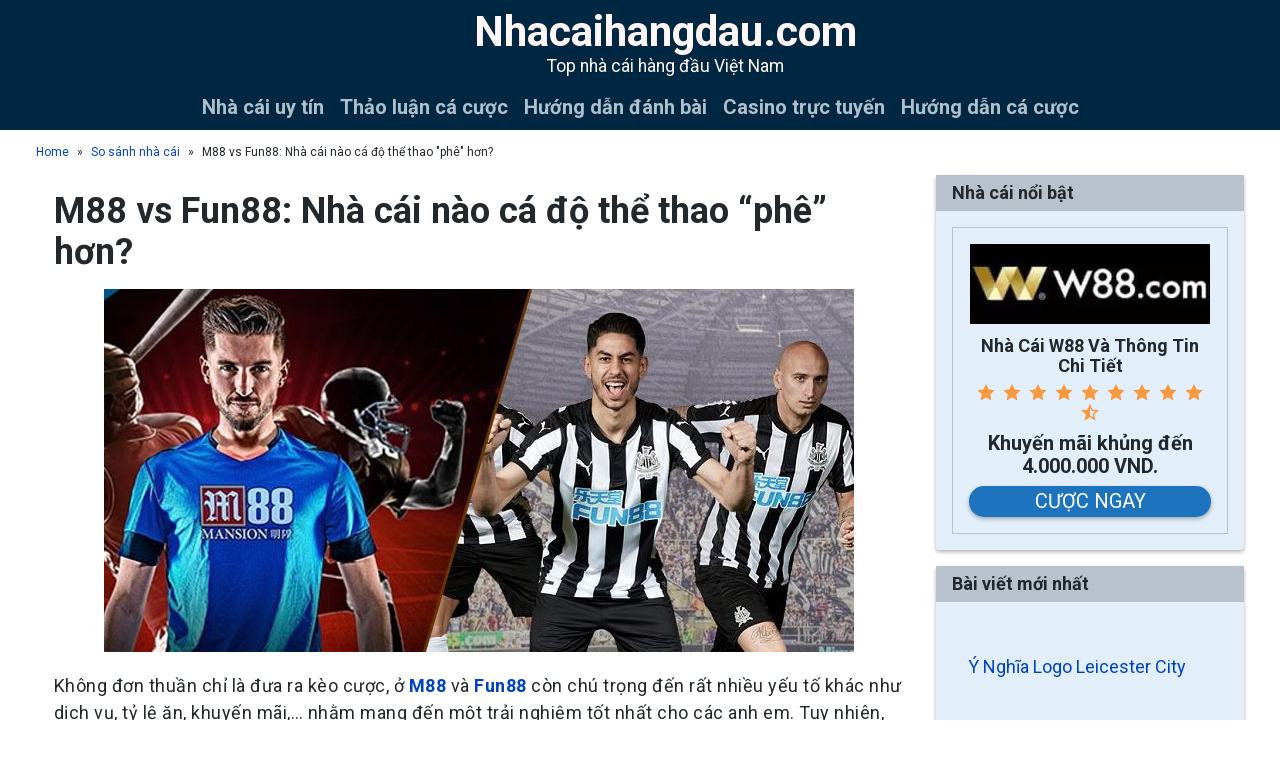

--- FILE ---
content_type: text/html; charset=UTF-8
request_url: https://nhacaihangdau.com/m88-vs-fun88-nha-cai-nao-ca-do-the-thao-phe-hon/
body_size: 20211
content:
<!DOCTYPE html>
<html lang="vi" amp="" data-amp-auto-lightbox-disable transformed="self;v=1" i-amphtml-layout="" i-amphtml-no-boilerplate="" i-amphtml-binding>
<head><meta charset="UTF-8"><meta name="viewport" content="width=device-width"><link rel="preconnect" href="https://cdn.ampproject.org"><style amp-runtime="" i-amphtml-version="012512221826001">html{overflow-x:hidden!important}html.i-amphtml-fie{height:100%!important;width:100%!important}html:not([amp4ads]),html:not([amp4ads]) body{height:auto!important}html:not([amp4ads]) body{margin:0!important}body{-webkit-text-size-adjust:100%;-moz-text-size-adjust:100%;-ms-text-size-adjust:100%;text-size-adjust:100%}html.i-amphtml-singledoc.i-amphtml-embedded{-ms-touch-action:pan-y pinch-zoom;touch-action:pan-y pinch-zoom}html.i-amphtml-fie>body,html.i-amphtml-singledoc>body{overflow:visible!important}html.i-amphtml-fie:not(.i-amphtml-inabox)>body,html.i-amphtml-singledoc:not(.i-amphtml-inabox)>body{position:relative!important}html.i-amphtml-ios-embed-legacy>body{overflow-x:hidden!important;overflow-y:auto!important;position:absolute!important}html.i-amphtml-ios-embed{overflow-y:auto!important;position:static}#i-amphtml-wrapper{overflow-x:hidden!important;overflow-y:auto!important;position:absolute!important;top:0!important;left:0!important;right:0!important;bottom:0!important;margin:0!important;display:block!important}html.i-amphtml-ios-embed.i-amphtml-ios-overscroll,html.i-amphtml-ios-embed.i-amphtml-ios-overscroll>#i-amphtml-wrapper{-webkit-overflow-scrolling:touch!important}#i-amphtml-wrapper>body{position:relative!important;border-top:1px solid transparent!important}#i-amphtml-wrapper+body{visibility:visible}#i-amphtml-wrapper+body .i-amphtml-lightbox-element,#i-amphtml-wrapper+body[i-amphtml-lightbox]{visibility:hidden}#i-amphtml-wrapper+body[i-amphtml-lightbox] .i-amphtml-lightbox-element{visibility:visible}#i-amphtml-wrapper.i-amphtml-scroll-disabled,.i-amphtml-scroll-disabled{overflow-x:hidden!important;overflow-y:hidden!important}amp-instagram{padding:54px 0px 0px!important;background-color:#fff}amp-iframe iframe{box-sizing:border-box!important}[amp-access][amp-access-hide]{display:none}[subscriptions-dialog],body:not(.i-amphtml-subs-ready) [subscriptions-action],body:not(.i-amphtml-subs-ready) [subscriptions-section]{display:none!important}amp-experiment,amp-live-list>[update]{display:none}amp-list[resizable-children]>.i-amphtml-loading-container.amp-hidden{display:none!important}amp-list [fetch-error],amp-list[load-more] [load-more-button],amp-list[load-more] [load-more-end],amp-list[load-more] [load-more-failed],amp-list[load-more] [load-more-loading]{display:none}amp-list[diffable] div[role=list]{display:block}amp-story-page,amp-story[standalone]{min-height:1px!important;display:block!important;height:100%!important;margin:0!important;padding:0!important;overflow:hidden!important;width:100%!important}amp-story[standalone]{background-color:#000!important;position:relative!important}amp-story-page{background-color:#757575}amp-story .amp-active>div,amp-story .i-amphtml-loader-background{display:none!important}amp-story-page:not(:first-of-type):not([distance]):not([active]){transform:translateY(1000vh)!important}amp-autocomplete{position:relative!important;display:inline-block!important}amp-autocomplete>input,amp-autocomplete>textarea{padding:0.5rem;border:1px solid rgba(0,0,0,.33)}.i-amphtml-autocomplete-results,amp-autocomplete>input,amp-autocomplete>textarea{font-size:1rem;line-height:1.5rem}[amp-fx^=fly-in]{visibility:hidden}amp-script[nodom],amp-script[sandboxed]{position:fixed!important;top:0!important;width:1px!important;height:1px!important;overflow:hidden!important;visibility:hidden}
/*# sourceURL=/css/ampdoc.css*/[hidden]{display:none!important}.i-amphtml-element{display:inline-block}.i-amphtml-blurry-placeholder{transition:opacity 0.3s cubic-bezier(0.0,0.0,0.2,1)!important;pointer-events:none}[layout=nodisplay]:not(.i-amphtml-element){display:none!important}.i-amphtml-layout-fixed,[layout=fixed][width][height]:not(.i-amphtml-layout-fixed){display:inline-block;position:relative}.i-amphtml-layout-responsive,[layout=responsive][width][height]:not(.i-amphtml-layout-responsive),[width][height][heights]:not([layout]):not(.i-amphtml-layout-responsive),[width][height][sizes]:not(img):not([layout]):not(.i-amphtml-layout-responsive){display:block;position:relative}.i-amphtml-layout-intrinsic,[layout=intrinsic][width][height]:not(.i-amphtml-layout-intrinsic){display:inline-block;position:relative;max-width:100%}.i-amphtml-layout-intrinsic .i-amphtml-sizer{max-width:100%}.i-amphtml-intrinsic-sizer{max-width:100%;display:block!important}.i-amphtml-layout-container,.i-amphtml-layout-fixed-height,[layout=container],[layout=fixed-height][height]:not(.i-amphtml-layout-fixed-height){display:block;position:relative}.i-amphtml-layout-fill,.i-amphtml-layout-fill.i-amphtml-notbuilt,[layout=fill]:not(.i-amphtml-layout-fill),body noscript>*{display:block;overflow:hidden!important;position:absolute;top:0;left:0;bottom:0;right:0}body noscript>*{position:absolute!important;width:100%;height:100%;z-index:2}body noscript{display:inline!important}.i-amphtml-layout-flex-item,[layout=flex-item]:not(.i-amphtml-layout-flex-item){display:block;position:relative;-ms-flex:1 1 auto;flex:1 1 auto}.i-amphtml-layout-fluid{position:relative}.i-amphtml-layout-size-defined{overflow:hidden!important}.i-amphtml-layout-awaiting-size{position:absolute!important;top:auto!important;bottom:auto!important}i-amphtml-sizer{display:block!important}@supports (aspect-ratio:1/1){i-amphtml-sizer.i-amphtml-disable-ar{display:none!important}}.i-amphtml-blurry-placeholder,.i-amphtml-fill-content{display:block;height:0;max-height:100%;max-width:100%;min-height:100%;min-width:100%;width:0;margin:auto}.i-amphtml-layout-size-defined .i-amphtml-fill-content{position:absolute;top:0;left:0;bottom:0;right:0}.i-amphtml-replaced-content,.i-amphtml-screen-reader{padding:0!important;border:none!important}.i-amphtml-screen-reader{position:fixed!important;top:0px!important;left:0px!important;width:4px!important;height:4px!important;opacity:0!important;overflow:hidden!important;margin:0!important;display:block!important;visibility:visible!important}.i-amphtml-screen-reader~.i-amphtml-screen-reader{left:8px!important}.i-amphtml-screen-reader~.i-amphtml-screen-reader~.i-amphtml-screen-reader{left:12px!important}.i-amphtml-screen-reader~.i-amphtml-screen-reader~.i-amphtml-screen-reader~.i-amphtml-screen-reader{left:16px!important}.i-amphtml-unresolved{position:relative;overflow:hidden!important}.i-amphtml-select-disabled{-webkit-user-select:none!important;-ms-user-select:none!important;user-select:none!important}.i-amphtml-notbuilt,[layout]:not(.i-amphtml-element),[width][height][heights]:not([layout]):not(.i-amphtml-element),[width][height][sizes]:not(img):not([layout]):not(.i-amphtml-element){position:relative;overflow:hidden!important;color:transparent!important}.i-amphtml-notbuilt:not(.i-amphtml-layout-container)>*,[layout]:not([layout=container]):not(.i-amphtml-element)>*,[width][height][heights]:not([layout]):not(.i-amphtml-element)>*,[width][height][sizes]:not([layout]):not(.i-amphtml-element)>*{display:none}amp-img:not(.i-amphtml-element)[i-amphtml-ssr]>img.i-amphtml-fill-content{display:block}.i-amphtml-notbuilt:not(.i-amphtml-layout-container),[layout]:not([layout=container]):not(.i-amphtml-element),[width][height][heights]:not([layout]):not(.i-amphtml-element),[width][height][sizes]:not(img):not([layout]):not(.i-amphtml-element){color:transparent!important;line-height:0!important}.i-amphtml-ghost{visibility:hidden!important}.i-amphtml-element>[placeholder],[layout]:not(.i-amphtml-element)>[placeholder],[width][height][heights]:not([layout]):not(.i-amphtml-element)>[placeholder],[width][height][sizes]:not([layout]):not(.i-amphtml-element)>[placeholder]{display:block;line-height:normal}.i-amphtml-element>[placeholder].amp-hidden,.i-amphtml-element>[placeholder].hidden{visibility:hidden}.i-amphtml-element:not(.amp-notsupported)>[fallback],.i-amphtml-layout-container>[placeholder].amp-hidden,.i-amphtml-layout-container>[placeholder].hidden{display:none}.i-amphtml-layout-size-defined>[fallback],.i-amphtml-layout-size-defined>[placeholder]{position:absolute!important;top:0!important;left:0!important;right:0!important;bottom:0!important;z-index:1}amp-img[i-amphtml-ssr]:not(.i-amphtml-element)>[placeholder]{z-index:auto}.i-amphtml-notbuilt>[placeholder]{display:block!important}.i-amphtml-hidden-by-media-query{display:none!important}.i-amphtml-element-error{background:red!important;color:#fff!important;position:relative!important}.i-amphtml-element-error:before{content:attr(error-message)}i-amp-scroll-container,i-amphtml-scroll-container{position:absolute;top:0;left:0;right:0;bottom:0;display:block}i-amp-scroll-container.amp-active,i-amphtml-scroll-container.amp-active{overflow:auto;-webkit-overflow-scrolling:touch}.i-amphtml-loading-container{display:block!important;pointer-events:none;z-index:1}.i-amphtml-notbuilt>.i-amphtml-loading-container{display:block!important}.i-amphtml-loading-container.amp-hidden{visibility:hidden}.i-amphtml-element>[overflow]{cursor:pointer;position:relative;z-index:2;visibility:hidden;display:initial;line-height:normal}.i-amphtml-layout-size-defined>[overflow]{position:absolute}.i-amphtml-element>[overflow].amp-visible{visibility:visible}template{display:none!important}.amp-border-box,.amp-border-box *,.amp-border-box :after,.amp-border-box :before{box-sizing:border-box}amp-pixel{display:none!important}amp-analytics,amp-auto-ads,amp-story-auto-ads{position:fixed!important;top:0!important;width:1px!important;height:1px!important;overflow:hidden!important;visibility:hidden}amp-story{visibility:hidden!important}html.i-amphtml-fie>amp-analytics{position:initial!important}[visible-when-invalid]:not(.visible),form [submit-error],form [submit-success],form [submitting]{display:none}amp-accordion{display:block!important}@media (min-width:1px){:where(amp-accordion>section)>:first-child{margin:0;background-color:#efefef;padding-right:20px;border:1px solid #dfdfdf}:where(amp-accordion>section)>:last-child{margin:0}}amp-accordion>section{float:none!important}amp-accordion>section>*{float:none!important;display:block!important;overflow:hidden!important;position:relative!important}amp-accordion,amp-accordion>section{margin:0}amp-accordion:not(.i-amphtml-built)>section>:last-child{display:none!important}amp-accordion:not(.i-amphtml-built)>section[expanded]>:last-child{display:block!important}
/*# sourceURL=/css/ampshared.css*/</style><meta name="robots" content="index, follow, max-image-preview:large, max-snippet:-1, max-video-preview:-1"><meta name="description" content="Nên chơi cá cược thể thao tại M88 hay Fun88? Mời anh em cùng nhận định qua những so sánh trong bài vết này."><meta property="og:locale" content="vi_VN"><meta property="og:type" content="article"><meta property="og:title" content='M88 vs Fun88: Nhà cái nào cá độ thể thao "phê" hơn?'><meta property="og:description" content="Nên chơi cá cược thể thao tại M88 hay Fun88? Mời anh em cùng nhận định qua những so sánh trong bài vết này."><meta property="og:url" content="https://nhacaihangdau.com/m88-vs-fun88-nha-cai-nao-ca-do-the-thao-phe-hon/"><meta property="og:site_name" content="Nhacaihangdau.com"><meta property="article:publisher" content="https://www.facebook.com/nhacaihangdau/"><meta property="article:published_time" content="2022-11-17T08:25:29+00:00"><meta property="article:modified_time" content="2023-08-13T00:48:21+00:00"><meta property="og:image" content="https://nhacaihangdau.com/wp-content/uploads/2022/11/so-sanh-ca-do-the-thao-tai-m88-vs-fun88.jpg"><meta property="og:image:width" content="750"><meta property="og:image:height" content="363"><meta property="og:image:type" content="image/jpeg"><meta name="author" content="dung"><meta name="twitter:card" content="summary_large_image"><meta name="twitter:label1" content="Được viết bởi"><meta name="twitter:data1" content="dung"><meta name="twitter:label2" content="Ước tính thời gian đọc"><meta name="twitter:data2" content="5 phút"><meta name="generator" content="WordPress 6.8.2"><meta name="generator" content="Site Kit by Google 1.158.0"><meta name="google-site-verification" content="f4pVKZ0Znm7HriNL_jEdxvBBhQBLT_kXe9zCANe3WZI"><meta name="google-site-verification" content="_xk2obL2iS4fKsBEY3Rs8KtomeIYaF1nrNkCWLRDke4"><meta name="generator" content="AMP Plugin v2.5.5; mode=standard"><meta name="msapplication-TileImage" content="https://nhacaihangdau.com/wp-content/uploads/2021/02/cropped-nhacaihangdau-favicon-270x270.webp"><link rel="preconnect" href="https://fonts.gstatic.com" crossorigin=""><link rel="dns-prefetch" href="https://fonts.gstatic.com"><link rel="preconnect" href="https://fonts.gstatic.com/" crossorigin=""><link rel="dns-prefetch" href="//www.google-analytics.com"><link rel="dns-prefetch" href="//www.googletagmanager.com"><link rel="dns-prefetch" href="//fonts.gstatic.com"><link rel="dns-prefetch" href="//fonts.googleapis.com"><link rel="dns-prefetch" href="//nhacaihangdau.com"><link rel="dns-prefetch" href="//www.googletagmanager.com"><script async="" src="https://cdn.ampproject.org/v0.mjs" type="module" crossorigin="anonymous"></script><script async nomodule src="https://cdn.ampproject.org/v0.js" crossorigin="anonymous"></script><script src="https://cdn.ampproject.org/v0/amp-analytics-0.1.mjs" async="" custom-element="amp-analytics" type="module" crossorigin="anonymous"></script><script async nomodule src="https://cdn.ampproject.org/v0/amp-analytics-0.1.js" crossorigin="anonymous" custom-element="amp-analytics"></script><script src="https://cdn.ampproject.org/v0/amp-bind-0.1.mjs" async="" custom-element="amp-bind" type="module" crossorigin="anonymous"></script><script async nomodule src="https://cdn.ampproject.org/v0/amp-bind-0.1.js" crossorigin="anonymous" custom-element="amp-bind"></script><link rel="icon" href="https://nhacaihangdau.com/wp-content/uploads/2021/02/cropped-nhacaihangdau-favicon-32x32.webp" sizes="32x32"><link rel="icon" href="https://nhacaihangdau.com/wp-content/uploads/2021/02/cropped-nhacaihangdau-favicon-192x192.webp" sizes="192x192"><link href="https://fonts.googleapis.com/css?family=Roboto:400,700&amp;display=swap" rel="stylesheet"><style amp-custom="">amp-img:is([sizes="auto" i], [sizes^="auto," i]){contain-intrinsic-size:3000px 1500px}amp-img.amp-wp-enforced-sizes{object-fit:contain}amp-img img,amp-img noscript{image-rendering:inherit;object-fit:inherit;object-position:inherit}:where(.wp-block-button__link){border-radius:9999px;box-shadow:none;padding:calc(.667em + 2px) calc(1.333em + 2px);text-decoration:none}:root :where(.wp-block-button .wp-block-button__link.is-style-outline),:root :where(.wp-block-button.is-style-outline>.wp-block-button__link){border:2px solid;padding:.667em 1.333em}:root :where(.wp-block-button .wp-block-button__link.is-style-outline:not(.has-text-color)),:root :where(.wp-block-button.is-style-outline>.wp-block-button__link:not(.has-text-color)){color:currentColor}:root :where(.wp-block-button .wp-block-button__link.is-style-outline:not(.has-background)),:root :where(.wp-block-button.is-style-outline>.wp-block-button__link:not(.has-background)){background-color:initial;background-image:none}:where(.wp-block-columns){margin-bottom:1.75em}:where(.wp-block-columns.has-background){padding:1.25em 2.375em}:where(.wp-block-post-comments input[type=submit]){border:none}:where(.wp-block-cover-image:not(.has-text-color)),:where(.wp-block-cover:not(.has-text-color)){color:#fff}:where(.wp-block-cover-image.is-light:not(.has-text-color)),:where(.wp-block-cover.is-light:not(.has-text-color)){color:#000}:root :where(.wp-block-cover h1:not(.has-text-color)),:root :where(.wp-block-cover h2:not(.has-text-color)),:root :where(.wp-block-cover h3:not(.has-text-color)),:root :where(.wp-block-cover h4:not(.has-text-color)),:root :where(.wp-block-cover h5:not(.has-text-color)),:root :where(.wp-block-cover h6:not(.has-text-color)),:root :where(.wp-block-cover p:not(.has-text-color)){color:inherit}:where(.wp-block-file){margin-bottom:1.5em}:where(.wp-block-file__button){border-radius:2em;display:inline-block;padding:.5em 1em}:where(.wp-block-file__button):is(a):active,:where(.wp-block-file__button):is(a):focus,:where(.wp-block-file__button):is(a):hover,:where(.wp-block-file__button):is(a):visited{box-shadow:none;color:#fff;opacity:.85;text-decoration:none}:where(.wp-block-group.wp-block-group-is-layout-constrained){position:relative}@keyframes show-content-image{0%{visibility:hidden}99%{visibility:hidden}to{visibility:visible}}@keyframes turn-on-visibility{0%{opacity:0}to{opacity:1}}@keyframes turn-off-visibility{0%{opacity:1;visibility:visible}99%{opacity:0;visibility:visible}to{opacity:0;visibility:hidden}}@keyframes lightbox-zoom-in{0%{transform:translate(calc(( -100vw + var(--wp--lightbox-scrollbar-width) ) / 2 + var(--wp--lightbox-initial-left-position)),calc(-50vh + var(--wp--lightbox-initial-top-position))) scale(var(--wp--lightbox-scale))}to{transform:translate(-50%,-50%) scale(1)}}@keyframes lightbox-zoom-out{0%{transform:translate(-50%,-50%) scale(1);visibility:visible}99%{visibility:visible}to{transform:translate(calc(( -100vw + var(--wp--lightbox-scrollbar-width) ) / 2 + var(--wp--lightbox-initial-left-position)),calc(-50vh + var(--wp--lightbox-initial-top-position))) scale(var(--wp--lightbox-scale));visibility:hidden}}:where(.wp-block-latest-comments:not([data-amp-original-style*=line-height] .wp-block-latest-comments__comment)){line-height:1.1}:where(.wp-block-latest-comments:not([data-amp-original-style*=line-height] .wp-block-latest-comments__comment-excerpt p)){line-height:1.8}:root :where(.wp-block-latest-posts.is-grid){padding:0}:root :where(.wp-block-latest-posts.wp-block-latest-posts__list){padding-left:0}ul{box-sizing:border-box}:root :where(.wp-block-list.has-background){padding:1.25em 2.375em}:where(.wp-block-navigation.has-background .wp-block-navigation-item a:not(.wp-element-button)),:where(.wp-block-navigation.has-background .wp-block-navigation-submenu a:not(.wp-element-button)){padding:.5em 1em}:where(.wp-block-navigation .wp-block-navigation__submenu-container .wp-block-navigation-item a:not(.wp-element-button)),:where(.wp-block-navigation .wp-block-navigation__submenu-container .wp-block-navigation-submenu a:not(.wp-element-button)),:where(.wp-block-navigation .wp-block-navigation__submenu-container .wp-block-navigation-submenu button.wp-block-navigation-item__content),:where(.wp-block-navigation .wp-block-navigation__submenu-container .wp-block-pages-list__item button.wp-block-navigation-item__content){padding:.5em 1em}@keyframes overlay-menu__fade-in-animation{0%{opacity:0;transform:translateY(.5em)}to{opacity:1;transform:translateY(0)}}:root :where(p.has-background){padding:1.25em 2.375em}:where(p.has-text-color:not(.has-link-color)) a{color:inherit}:where(.wp-block-post-excerpt){box-sizing:border-box;margin-bottom:var(--wp--style--block-gap);margin-top:var(--wp--style--block-gap)}:where(.wp-block-preformatted.has-background){padding:1.25em 2.375em}:where(.wp-block-search__button){border:1px solid #ccc;padding:6px 10px}:where(.wp-block-search__input){font-family:inherit;font-size:inherit;font-style:inherit;font-weight:inherit;letter-spacing:inherit;line-height:inherit;text-transform:inherit}:where(.wp-block-search__button-inside .wp-block-search__inside-wrapper){border:1px solid #949494;box-sizing:border-box;padding:4px}:where(.wp-block-search__button-inside .wp-block-search__inside-wrapper) :where(.wp-block-search__button){padding:4px 8px}:root :where(.wp-block-separator.is-style-dots){height:auto;line-height:1;text-align:center}:root :where(.wp-block-separator.is-style-dots):before{color:currentColor;content:"···";font-family:serif;font-size:1.5em;letter-spacing:2em;padding-left:2em}:root :where(.wp-block-site-logo.is-style-rounded){border-radius:9999px}:root :where(.wp-block-social-links .wp-social-link a){padding:.25em}:root :where(.wp-block-social-links.is-style-logos-only .wp-social-link a){padding:0}:root :where(.wp-block-social-links.is-style-pill-shape .wp-social-link a){padding-left:.6666666667em;padding-right:.6666666667em}:root :where(.wp-block-tag-cloud.is-style-outline){display:flex;flex-wrap:wrap;gap:1ch}:root :where(.wp-block-tag-cloud.is-style-outline a){border:1px solid;margin-right:0;padding:1ch 2ch}:root :where(.wp-block-tag-cloud.is-style-outline a):not(#_#_#_#_#_#_#_#_){font-size:unset;text-decoration:none}:root :where(.wp-block-table-of-contents){box-sizing:border-box}:where(.wp-block-term-description){box-sizing:border-box;margin-bottom:var(--wp--style--block-gap);margin-top:var(--wp--style--block-gap)}:where(pre.wp-block-verse){font-family:inherit}.entry-content{counter-reset:footnotes}:root{--wp--preset--font-size--normal:16px;--wp--preset--font-size--huge:42px}.aligncenter{clear:both}.screen-reader-text{border:0;clip-path:inset(50%);height:1px;margin:-1px;overflow:hidden;padding:0;position:absolute;width:1px}.screen-reader-text:not(#_#_#_#_#_#_#_){word-wrap:normal}.screen-reader-text:focus{background-color:#ddd;clip-path:none;color:#444;display:block;font-size:1em;height:auto;left:5px;line-height:normal;padding:15px 23px 14px;text-decoration:none;top:5px;width:auto;z-index:100000}html :where(.has-border-color){border-style:solid}html :where([data-amp-original-style*=border-top-color]){border-top-style:solid}html :where([data-amp-original-style*=border-right-color]){border-right-style:solid}html :where([data-amp-original-style*=border-bottom-color]){border-bottom-style:solid}html :where([data-amp-original-style*=border-left-color]){border-left-style:solid}html :where([data-amp-original-style*=border-width]){border-style:solid}html :where([data-amp-original-style*=border-top-width]){border-top-style:solid}html :where([data-amp-original-style*=border-right-width]){border-right-style:solid}html :where([data-amp-original-style*=border-bottom-width]){border-bottom-style:solid}html :where([data-amp-original-style*=border-left-width]){border-left-style:solid}html :where(amp-img[class*=wp-image-]),html :where(amp-anim[class*=wp-image-]){height:auto;max-width:100%}:where(figure){margin:0 0 1em}html :where(.is-position-sticky){--wp-admin--admin-bar--position-offset:var(--wp-admin--admin-bar--height,0px)}@media screen and (max-width:600px){html :where(.is-position-sticky){--wp-admin--admin-bar--position-offset:0px}}:root{--wp--preset--aspect-ratio--square:1;--wp--preset--aspect-ratio--4-3:4/3;--wp--preset--aspect-ratio--3-4:3/4;--wp--preset--aspect-ratio--3-2:3/2;--wp--preset--aspect-ratio--2-3:2/3;--wp--preset--aspect-ratio--16-9:16/9;--wp--preset--aspect-ratio--9-16:9/16;--wp--preset--color--black:#000;--wp--preset--color--cyan-bluish-gray:#abb8c3;--wp--preset--color--white:#fff;--wp--preset--color--pale-pink:#f78da7;--wp--preset--color--vivid-red:#cf2e2e;--wp--preset--color--luminous-vivid-orange:#ff6900;--wp--preset--color--luminous-vivid-amber:#fcb900;--wp--preset--color--light-green-cyan:#7bdcb5;--wp--preset--color--vivid-green-cyan:#00d084;--wp--preset--color--pale-cyan-blue:#8ed1fc;--wp--preset--color--vivid-cyan-blue:#0693e3;--wp--preset--color--vivid-purple:#9b51e0;--wp--preset--gradient--vivid-cyan-blue-to-vivid-purple:linear-gradient(135deg,rgba(6,147,227,1) 0%,#9b51e0 100%);--wp--preset--gradient--light-green-cyan-to-vivid-green-cyan:linear-gradient(135deg,#7adcb4 0%,#00d082 100%);--wp--preset--gradient--luminous-vivid-amber-to-luminous-vivid-orange:linear-gradient(135deg,rgba(252,185,0,1) 0%,rgba(255,105,0,1) 100%);--wp--preset--gradient--luminous-vivid-orange-to-vivid-red:linear-gradient(135deg,rgba(255,105,0,1) 0%,#cf2e2e 100%);--wp--preset--gradient--very-light-gray-to-cyan-bluish-gray:linear-gradient(135deg,#eee 0%,#a9b8c3 100%);--wp--preset--gradient--cool-to-warm-spectrum:linear-gradient(135deg,#4aeadc 0%,#9778d1 20%,#cf2aba 40%,#ee2c82 60%,#fb6962 80%,#fef84c 100%);--wp--preset--gradient--blush-light-purple:linear-gradient(135deg,#ffceec 0%,#9896f0 100%);--wp--preset--gradient--blush-bordeaux:linear-gradient(135deg,#fecda5 0%,#fe2d2d 50%,#6b003e 100%);--wp--preset--gradient--luminous-dusk:linear-gradient(135deg,#ffcb70 0%,#c751c0 50%,#4158d0 100%);--wp--preset--gradient--pale-ocean:linear-gradient(135deg,#fff5cb 0%,#b6e3d4 50%,#33a7b5 100%);--wp--preset--gradient--electric-grass:linear-gradient(135deg,#caf880 0%,#71ce7e 100%);--wp--preset--gradient--midnight:linear-gradient(135deg,#020381 0%,#2874fc 100%);--wp--preset--font-size--small:13px;--wp--preset--font-size--medium:20px;--wp--preset--font-size--large:36px;--wp--preset--font-size--x-large:42px;--wp--preset--spacing--20:.44rem;--wp--preset--spacing--30:.67rem;--wp--preset--spacing--40:1rem;--wp--preset--spacing--50:1.5rem;--wp--preset--spacing--60:2.25rem;--wp--preset--spacing--70:3.38rem;--wp--preset--spacing--80:5.06rem;--wp--preset--shadow--natural:6px 6px 9px rgba(0,0,0,.2);--wp--preset--shadow--deep:12px 12px 50px rgba(0,0,0,.4);--wp--preset--shadow--sharp:6px 6px 0px rgba(0,0,0,.2);--wp--preset--shadow--outlined:6px 6px 0px -3px rgba(255,255,255,1),6px 6px rgba(0,0,0,1);--wp--preset--shadow--crisp:6px 6px 0px rgba(0,0,0,1)}:where(.is-layout-flex){gap:.5em}:where(.is-layout-grid){gap:.5em}:where(.wp-block-columns.is-layout-flex){gap:2em}:where(.wp-block-columns.is-layout-grid){gap:2em}:where(.wp-block-post-template.is-layout-flex){gap:1.25em}:where(.wp-block-post-template.is-layout-grid){gap:1.25em}:where(.wp-block-post-template.is-layout-flex){gap:1.25em}:where(.wp-block-post-template.is-layout-grid){gap:1.25em}:where(.wp-block-columns.is-layout-flex){gap:2em}:where(.wp-block-columns.is-layout-grid){gap:2em}:root :where(.wp-block-pullquote){font-size:1.5em;line-height:1.6}html{line-height:1.15;-webkit-text-size-adjust:100%}body{margin:0}h1{font-size:2em;margin:.67em 0}a{background-color:transparent}strong{font-weight:bolder}amp-img{border-style:none}button{font-family:inherit;font-size:100%;line-height:1.15;margin:0}button{overflow:visible}button{text-transform:none}[type=button],[type=reset],[type=submit],button{-webkit-appearance:button}[type=button]::-moz-focus-inner,[type=reset]::-moz-focus-inner,[type=submit]::-moz-focus-inner,button::-moz-focus-inner{border-style:none;padding:0}[type=button]:-moz-focusring,[type=reset]:-moz-focusring,[type=submit]:-moz-focusring,button:-moz-focusring{outline:1px dotted ButtonText}[type=checkbox],[type=radio]{box-sizing:border-box;padding:0}[type=number]::-webkit-inner-spin-button,[type=number]::-webkit-outer-spin-button{height:auto}[type=search]{-webkit-appearance:textfield;outline-offset:-2px}[type=search]::-webkit-search-decoration{-webkit-appearance:none}::-webkit-file-upload-button{-webkit-appearance:button;font:inherit}[hidden]{display:none}html{box-sizing:border-box;font-family:sans-serif}*,:after,:before{box-sizing:inherit}figure,h1,h2,h3,p{margin:0}button{background:transparent;padding:0}button:focus{outline:1px dotted;outline:5px auto -webkit-focus-ring-color}ul{margin:0}*,:after,:before{border:0 solid #dae1e7}amp-img{border-style:solid}amp-img{max-width:100%;height:auto}[role=button],button{cursor:pointer}.list-reset{list-style:none;padding:0}.bg-transparent{background-color:transparent}.bg-white{background-color:#fff}.hover\:bg-grey:hover{background-color:#b8c2cc}.border-grey{border-color:#b8c2cc}.border{border-width:1px}.cursor-pointer{cursor:pointer}.block{display:block}.hidden{display:none}.flex{display:flex}.flex-col{flex-direction:column}.flex-wrap{flex-wrap:wrap}.items-center{align-items:center}.justify-between{justify-content:space-between}.font-system{font-family:system-ui,BlinkMacSystemFont,-apple-system,Segoe UI,Roboto,Oxygen,Ubuntu,Cantarell,Fira Sans,Droid Sans,Helvetica Neue,sans-serif}.font-bold{font-weight:700}.my-8{margin-top:2rem;margin-bottom:2rem}.mx-auto{margin-left:auto;margin-right:auto}.mt-0{margin-top:0}.mt-2{margin-top:.5rem}.mr-2{margin-right:.5rem}.mb-2{margin-bottom:.5rem}.mt-4{margin-top:1rem}.mb-4{margin-bottom:1rem}.mb-8{margin-bottom:2rem}.max-w-wrapper{max-width:1240px}.-mx-4{margin-left:-1rem;margin-right:-1rem}.-mt-4{margin-top:-1rem}.p-2{padding:.5rem}.p-4{padding:1rem}.px-0{padding-left:0;padding-right:0}.py-2{padding-top:.5rem;padding-bottom:.5rem}.py-4{padding-top:1rem;padding-bottom:1rem}.px-4{padding-left:1rem;padding-right:1rem}.py-8{padding-top:2rem;padding-bottom:2rem}.pl-2{padding-left:.5rem}.fixed{position:fixed}.absolute{position:absolute}.relative{position:relative}.pin-t{top:0}.pin-r{right:0}.pin-b{bottom:0}.text-center{text-align:center}.text-grey-dark{color:#8795a1}.text-xs{font-size:.75rem}.text-base{font-size:1rem}.text-md{font-size:1.1rem}.text-lg{font-size:1.125rem}.text-xl{font-size:1.25rem}.text-4xl{font-size:2.25rem}.w-full{width:100%}.z-50{z-index:50}.content-area{margin-bottom:2rem;padding:0}.widget-area{width:100%;margin-left:auto;margin-right:auto;max-width:332px}@media screen and (min-width:992px){.site-content>div{display:flex;justify-content:space-around}.site-content>div .content-area{flex:0 0 600px;max-width:600px}.site-content>div .widget-area{margin-right:0}}@media (min-width:1240px){.site-content .content-wrapper .content-area{flex:0 0 900px;max-width:900px;padding-left:0;padding-right:2rem}}html{scroll-behavior:smooth}.site{word-wrap:break-word}p{margin-bottom:1.25rem;line-height:1.5}h1,h2,h3{margin-bottom:1rem}h1{font-size:2.25rem}h2,h3{font-size:1.5rem}figure,amp-img{max-width:100%}figure.aligncenter,amp-img.aligncenter{float:none;margin-left:auto;margin-right:auto}a{color:#4dc0b5;text-decoration:none;transition:color .5s,-webkit-filter .5s;transition:color .5s,filter .5s;transition:color .5s,filter .5s,-webkit-filter .5s}a:active,a:hover{color:#20504f}a:active,a:focus{outline-color:#38a89d;outline-offset:3px;outline-width:1px;outline-style:none}[role=button]:active,[role=button]:focus{outline-color:#38a89d;outline-offset:3px;outline-width:1px;outline-style:none}.button{display:block;padding-top:.25rem;padding-bottom:.25rem;font-size:1.25rem;text-align:center;transition:all .5s}.button.button__centered{max-width:300px;margin-left:auto;margin-right:auto}.site-branding{max-width:280px}@media (min-width:576px){.site-branding{width:332px}}.main-navigation>div{display:none}.main-navigation .primary-menu li ul.sub-menu{list-style:none;width:1px;height:1px;margin:0;padding:0;overflow:hidden;z-index:50;clip:rect(1px,1px,1px,1px);left:-2px}.main-navigation .primary-menu li:focus-within ul.sub-menu,.main-navigation .primary-menu li:hover ul.sub-menu{right:0;padding:1rem;width:-webkit-max-content;width:-moz-max-content;width:max-content;clip:inherit;height:inherit;overflow:inherit}.main-navigation .menu-toggle{display:block;z-index:4;top:calc(50% - 1.5rem)}.main-navigation .menu-toggle .menu-open{display:block}.main-navigation .menu-toggle .menu-close,.main-navigation.toggled .menu-toggle .menu-open{display:none}.main-navigation.toggled .menu-toggle .menu-close{display:block}.main-navigation.toggled>div{position:fixed;top:0;left:0;width:100%;height:100vh;display:flex;align-items:center;justify-content:center}.main-navigation.toggled>div .primary-menu li{padding:.5rem 0;overflow:hidden;border-bottom-width:1px;width:80vw}.main-navigation.toggled>div .primary-menu li:last-child{border-bottom-width:0}.main-navigation.toggled>div .primary-menu li a{font-weight:700}.main-navigation.toggled>div .primary-menu li.menu-item-has-children{position:relative}.main-navigation.toggled>div .primary-menu li.menu-item-has-children:after{content:"+";position:absolute;right:0;top:.5rem}.main-navigation.toggled>div .primary-menu li.menu-item-has-children:focus-within:after{content:"-"}@media screen and (min-width:992px){.main-navigation{display:block;flex:1 1 0%}.main-navigation>div{display:block}.main-navigation>div .primary-menu{display:flex;justify-content:flex-end;margin:0;list-style:none;padding:0}.main-navigation>div .primary-menu li{padding:0 .5rem;position:relative}.main-navigation>div .primary-menu li ul.sub-menu{position:absolute}.main-navigation .menu-toggle{display:none}.flex-col .main-navigation{margin-top:1rem}}@media (min-width:1240px){.site-header>div:not(.flex-col) .main-navigation{flex:0 0 900px;max-width:900px}}.ampactive .main-navigation>div{z-index:3}.ampactive .main-navigation>div>ul>li.menu-item-has-children:after{width:0;content:""}.ampactive .main-navigation>div>ul>li.menu-item-has-children button{position:absolute;top:0;bottom:0;right:0;width:2rem;background-color:#8795a1;color:#fff;display:flex;align-items:center;justify-content:center;font-weight:700;z-index:50}.ampactive .main-navigation>div>ul>li.menu-item-has-children button.toggled-on+ul{width:-webkit-max-content;width:-moz-max-content;width:max-content;height:inherit}@media (min-width:1240px){.ampactive .main-navigation>div>ul>li.menu-item-has-children button{display:none}}svg.icon-base{width:1em;height:1em;margin:0 .25rem;vertical-align:-.125rem;fill:currentColor}ul{list-style-type:none;padding-left:1rem}ul>li{line-height:1.5}ul>li:before{content:"•";color:rgba(0,0,0,.2);display:inline-block;width:1em;margin-left:-1em}ul.list-reset li:before,ul.sub-menu li:before{content:"";display:none}article.post .post-thumbnail{margin-bottom:1rem}article.post .post-thumbnail amp-img{display:block;width:100%}article.post .entry-content:after,article.post .entry-content:before{content:"";clear:both;display:block}@keyframes highlight{50%{outline-color:#606f7b;box-shadow:0 0 0 6px #606f7b,0 0 0 12px rgba(51,51,51,.2)}to{outline-color:#606f7b;box-shadow:0 0 0 0 #606f7b,0 0 0 0 rgba(51,51,51,0)}}.animation-2{overflow:hidden;position:relative;transition:all .4s cubic-bezier(.25,.46,.45,.94)}.animation-2:before{display:block;height:100%;position:absolute;z-index:0;content:"";background:hsla(0,0%,100%,.2);transform:skewX(-45deg);width:0;transition:all .4s cubic-bezier(.25,.46,.45,.94);top:0;left:-20%}.animation-2:hover:before{width:150%}.screen-reader-text{border:0;clip:rect(1px,1px,1px,1px);-webkit-clip-path:inset(50%);clip-path:inset(50%);height:1px;margin:-1px;overflow:hidden;padding:0;width:1px}.screen-reader-text:not(#_#_#_#_#_#_#_){position:absolute;word-wrap:normal}.screen-reader-text:focus{background-color:#f1f1f1;border-radius:3px;box-shadow:0 0 2px 2px rgba(0,0,0,.6);-webkit-clip-path:none;clip-path:none;color:#21759b;display:block;font-size:14px;font-size:.875rem;font-weight:700;height:auto;left:5px;line-height:normal;padding:15px 23px 14px;text-decoration:none;top:5px;width:auto;z-index:100000}.screen-reader-text:focus:not(#_#_#_#_#_#_#_){clip:auto}@media (min-width:576px){.sm\:mr-4{margin-right:1rem}.sm\:px-4{padding-left:1rem;padding-right:1rem}.sm\:pl-0{padding-left:0}}@media (min-width:768px){.md\:w-1\/2{width:50%}}@media (min-width:1240px){.lg\:w-1\/4{width:25%}}@media (min-width: 768px){.md-w-half{width:50%}}@media (min-width: 1240px){.lg-w-fourth{width:25%}}#category-posts-4-internal ul{padding:0}#category-posts-4-internal .cat-post-item amp-img{max-width:initial;max-height:initial;margin:initial}#category-posts-4-internal .cat-post-thumbnail{margin:5px 10px 5px 0}#category-posts-4-internal .cat-post-item:before{content:"";clear:both}#category-posts-4-internal .cat-post-item{list-style:none;margin:3px 0 10px;padding:3px 0}#category-posts-4-internal [class*=cat-post-tax]{font-size:.85em}#category-posts-4-internal [class*=cat-post-tax] *{display:inline-block}#category-posts-4-internal .cat-post-item:after{content:"";display:table;clear:both}#category-posts-4-internal .cat-post-item .cat-post-title{overflow:hidden;text-overflow:ellipsis;white-space:initial;display:-webkit-box;-webkit-line-clamp:2;-webkit-box-orient:vertical}#category-posts-4-internal .cat-post-item .cat-post-title:not(#_#_#_#_#_#_#_#_){padding-bottom:0}#category-posts-4-internal .cat-post-item:after{content:"";display:table;clear:both}#category-posts-4-internal .cat-post-thumbnail{display:block;float:left;margin:5px 10px 5px 0}#category-posts-4-internal .cat-post-crop{overflow:hidden;display:block}#category-posts-4-internal p{margin:5px 0 0 0}#category-posts-4-internal li > div{margin:5px 0 0 0;clear:both}#category-posts-4-internal .cat-post-thumbnail .cat-post-crop amp-img{height:72px}#category-posts-4-internal .cat-post-thumbnail .cat-post-crop amp-img{width:103px}#category-posts-4-internal .cat-post-thumbnail .cat-post-crop amp-img{object-fit:cover;max-width:100%;display:block}#category-posts-4-internal .cat-post-thumbnail{max-width:52%}#category-posts-4-internal .cat-post-item amp-img{margin:initial}#category-posts-3-internal ul{padding:0}#category-posts-3-internal .cat-post-item amp-img{max-width:initial;max-height:initial;margin:initial}#category-posts-3-internal .cat-post-thumbnail{margin:5px 10px 5px 0}#category-posts-3-internal .cat-post-item:before{content:"";clear:both}#category-posts-3-internal .cat-post-item{list-style:none;margin:3px 0 10px;padding:3px 0}#category-posts-3-internal [class*=cat-post-tax]{font-size:.85em}#category-posts-3-internal [class*=cat-post-tax] *{display:inline-block}#category-posts-3-internal .cat-post-item:after{content:"";display:table;clear:both}#category-posts-3-internal .cat-post-item .cat-post-title{overflow:hidden;text-overflow:ellipsis;white-space:initial;display:-webkit-box;-webkit-line-clamp:2;-webkit-box-orient:vertical}#category-posts-3-internal .cat-post-item .cat-post-title:not(#_#_#_#_#_#_#_#_){padding-bottom:0}#category-posts-3-internal .cat-post-item:after{content:"";display:table;clear:both}#category-posts-3-internal .cat-post-thumbnail{display:block;float:left;margin:5px 10px 5px 0}#category-posts-3-internal .cat-post-crop{overflow:hidden;display:block}#category-posts-3-internal p{margin:5px 0 0 0}#category-posts-3-internal li > div{margin:5px 0 0 0;clear:both}#category-posts-3-internal .cat-post-thumbnail .cat-post-crop amp-img{height:72px}#category-posts-3-internal .cat-post-thumbnail .cat-post-crop amp-img{width:103px}#category-posts-3-internal .cat-post-thumbnail .cat-post-crop amp-img{object-fit:cover;max-width:100%;display:block}#category-posts-3-internal .cat-post-thumbnail{max-width:52%}#category-posts-3-internal .cat-post-item amp-img{margin:initial}.site-header{color:#fff7f7;background-color:#002742}.site-title a,.site-description,.main-navigation button span,.primary-menu li.menu-item-has-children::after{color:#fff7f7}.primary-menu li{font-weight:bold;border-bottom-color:#fff7f7}.primary-menu li a,.primary-menu li a:visited{color:#afc0cc}.primary-menu li a:hover,.primary-menu li a:active{color:#fff}ul.sub-menu,.main-navigation > div{background-color:#002742}.site-footer{color:#fff;background-color:#22282c}.site.font-system{font-family:Roboto,serif}.ai_section{margin-top:1rem;margin-bottom:1rem;background-color:#e2eef9;border-radius:4px;box-shadow:0 2px 4px 0 rgba(0,0,0,.3)}a{color:#0042c6}a:hover,a:active{color:#0042c6}a:focus,a:active,[role=button]:focus,[role=button]:active{outline-color:#0042c6;outline-style:dotted}.button{font-weight:normal;color:#fff;background-color:#1e73be;border-radius:20px;box-shadow:0 2px 4px 0 rgba(0,0,0,.3)}.button:hover,.button:active{color:#c6c6c6;background-color:#0f28e0}.content-wrapper:nth-child(2){padding-top:0}.breadcrumbs{padding:16px 0 0px}.breadcrumbs--separator{padding:0 8px}.site{color:#23282d}.rating-stars{color:#f6993f}.bg-secondary{background-color:#b8c2cc}.content-wrapper{background-color:#fff}@media handheld, only screen and (max-width: 767px){.site-title a:not(#_#_#_#_#_#_#_#_){font-size:1.7em}}h1,h2,h3,ul{margin:1rem 0}.entry-content ul{padding-left:3.5rem}.entry-content ul li:not(#_#_#_#_#_#_#_#_){line-height:2}h3{font-size:1.4rem}ul>li:before{color:#000}p{margin-top:1.25rem;letter-spacing:.5px}div.entry-content{line-height:1.5;letter-spacing:.5px}.wp-caption-text{font-style:italic}figure{margin:20px 0;text-align:center}.primary-menu li a{font-size:20px}.site-branding{max-width:none}.site-tagline{text-align:center}.site-title a{font-size:2.4em}.text-4xl:not(#_#_#_#_#_#_#_){font-size:1.5rem}@media handheld, only screen and (min-width: 1024px){.site-content .content-wrapper .content-area{padding-left:1.1rem}}.text-base{font-size:18px}.amp-wp-df56e16:not(#_#_#_#_#_){width:750px}.amp-wp-33e85a3:not(#_#_#_#_#_){color:#fff}.amp-wp-8d5c0cf:not(#_#_#_#_#_){position:absolute;width:0;height:0;overflow:hidden}

/*# sourceURL=amp-custom.css */</style><link rel="profile" href="https://gmpg.org/xfn/11"><link rel="canonical" href="https://nhacaihangdau.com/m88-vs-fun88-nha-cai-nao-ca-do-the-thao-phe-hon/"><script type="application/ld+json" class="yoast-schema-graph">{"@context":"https://schema.org","@graph":[{"@type":"Article","@id":"https://nhacaihangdau.com/m88-vs-fun88-nha-cai-nao-ca-do-the-thao-phe-hon/#article","isPartOf":{"@id":"https://nhacaihangdau.com/m88-vs-fun88-nha-cai-nao-ca-do-the-thao-phe-hon/"},"author":{"name":"dung","@id":"https://nhacaihangdau.com/#/schema/person/789ed90f9146edb9f771873ba162ab6a"},"headline":"M88 vs Fun88: Nhà cái nào cá độ thể thao \u0026#8220;phê\u0026#8221; hơn?","datePublished":"2022-11-17T08:25:29+00:00","dateModified":"2023-08-13T00:48:21+00:00","mainEntityOfPage":{"@id":"https://nhacaihangdau.com/m88-vs-fun88-nha-cai-nao-ca-do-the-thao-phe-hon/"},"wordCount":1198,"publisher":{"@id":"https://nhacaihangdau.com/#organization"},"image":{"@id":"https://nhacaihangdau.com/m88-vs-fun88-nha-cai-nao-ca-do-the-thao-phe-hon/#primaryimage"},"thumbnailUrl":"https://nhacaihangdau.com/wp-content/uploads/2022/11/so-sanh-ca-do-the-thao-tai-m88-vs-fun88.jpg","articleSection":["So sánh nhà cái"],"inLanguage":"vi"},{"@type":"WebPage","@id":"https://nhacaihangdau.com/m88-vs-fun88-nha-cai-nao-ca-do-the-thao-phe-hon/","url":"https://nhacaihangdau.com/m88-vs-fun88-nha-cai-nao-ca-do-the-thao-phe-hon/","name":"M88 vs Fun88: Nhà cái nào cá độ thể thao \"phê\" hơn?","isPartOf":{"@id":"https://nhacaihangdau.com/#website"},"primaryImageOfPage":{"@id":"https://nhacaihangdau.com/m88-vs-fun88-nha-cai-nao-ca-do-the-thao-phe-hon/#primaryimage"},"image":{"@id":"https://nhacaihangdau.com/m88-vs-fun88-nha-cai-nao-ca-do-the-thao-phe-hon/#primaryimage"},"thumbnailUrl":"https://nhacaihangdau.com/wp-content/uploads/2022/11/so-sanh-ca-do-the-thao-tai-m88-vs-fun88.jpg","datePublished":"2022-11-17T08:25:29+00:00","dateModified":"2023-08-13T00:48:21+00:00","description":"Nên chơi cá cược thể thao tại M88 hay Fun88? Mời anh em cùng nhận định qua những so sánh trong bài vết này.","breadcrumb":{"@id":"https://nhacaihangdau.com/m88-vs-fun88-nha-cai-nao-ca-do-the-thao-phe-hon/#breadcrumb"},"inLanguage":"vi","potentialAction":[{"@type":"ReadAction","target":["https://nhacaihangdau.com/m88-vs-fun88-nha-cai-nao-ca-do-the-thao-phe-hon/"]}]},{"@type":"ImageObject","inLanguage":"vi","@id":"https://nhacaihangdau.com/m88-vs-fun88-nha-cai-nao-ca-do-the-thao-phe-hon/#primaryimage","url":"https://nhacaihangdau.com/wp-content/uploads/2022/11/so-sanh-ca-do-the-thao-tai-m88-vs-fun88.jpg","contentUrl":"https://nhacaihangdau.com/wp-content/uploads/2022/11/so-sanh-ca-do-the-thao-tai-m88-vs-fun88.jpg","width":750,"height":363,"caption":"thể thao m88 vs fun88"},{"@type":"BreadcrumbList","@id":"https://nhacaihangdau.com/m88-vs-fun88-nha-cai-nao-ca-do-the-thao-phe-hon/#breadcrumb","itemListElement":[{"@type":"ListItem","position":1,"name":"Home","item":"https://nhacaihangdau.com/"},{"@type":"ListItem","position":2,"name":"M88 vs Fun88: Nhà cái nào cá độ thể thao \u0026#8220;phê\u0026#8221; hơn?"}]},{"@type":"WebSite","@id":"https://nhacaihangdau.com/#website","url":"https://nhacaihangdau.com/","name":"Nhacaihangdau.com","description":"Top nhà cái hàng đầu Việt Nam","publisher":{"@id":"https://nhacaihangdau.com/#organization"},"inLanguage":"vi"},{"@type":"Organization","@id":"https://nhacaihangdau.com/#organization","name":"Nhacaihangdau.com","url":"https://nhacaihangdau.com/","logo":{"@type":"ImageObject","inLanguage":"vi","@id":"https://nhacaihangdau.com/#/schema/logo/image/","url":"https://nhacaihangdau.com/wp-content/uploads/2020/08/Nhacaihangdau.png","contentUrl":"https://nhacaihangdau.com/wp-content/uploads/2020/08/Nhacaihangdau.png","width":500,"height":500,"caption":"Nhacaihangdau.com"},"image":{"@id":"https://nhacaihangdau.com/#/schema/logo/image/"},"sameAs":["https://www.facebook.com/nhacaihangdau/","https://www.youtube.com/channel/UCasEpQ-wTY8LvkCR5vhDGHA"]},{"@type":"Person","@id":"https://nhacaihangdau.com/#/schema/person/789ed90f9146edb9f771873ba162ab6a","name":"dung","image":{"@type":"ImageObject","inLanguage":"vi","@id":"https://nhacaihangdau.com/#/schema/person/image/","url":"https://secure.gravatar.com/avatar/9a8ff3d6afc02ee9137afc05b2de941701d3b61b4102833634b32e7c746cd718?s=96\u0026d=mm\u0026r=g","contentUrl":"https://secure.gravatar.com/avatar/9a8ff3d6afc02ee9137afc05b2de941701d3b61b4102833634b32e7c746cd718?s=96\u0026d=mm\u0026r=g","caption":"dung"},"url":"https://nhacaihangdau.com/author/dung/"}]}</script><link rel="https://api.w.org/" href="https://nhacaihangdau.com/wp-json/"><link rel="alternate" title="JSON" type="application/json" href="https://nhacaihangdau.com/wp-json/wp/v2/posts/5985"><link rel="EditURI" type="application/rsd+xml" title="RSD" href="https://nhacaihangdau.com/xmlrpc.php?rsd"><link rel="shortlink" href="https://nhacaihangdau.com/?p=5985"><link rel="alternate" title="oNhúng (JSON)" type="application/json+oembed" href="https://nhacaihangdau.com/wp-json/oembed/1.0/embed?url=https%3A%2F%2Fnhacaihangdau.com%2Fm88-vs-fun88-nha-cai-nao-ca-do-the-thao-phe-hon%2F"><link rel="alternate" title="oNhúng (XML)" type="text/xml+oembed" href="https://nhacaihangdau.com/wp-json/oembed/1.0/embed?url=https%3A%2F%2Fnhacaihangdau.com%2Fm88-vs-fun88-nha-cai-nao-ca-do-the-thao-phe-hon%2F&amp;format=xml"><link rel="apple-touch-icon" href="https://nhacaihangdau.com/wp-content/uploads/2021/02/cropped-nhacaihangdau-favicon-180x180.webp"><title>M88 vs Fun88: Nhà cái nào cá độ thể thao "phê" hơn?</title><!--
AMP optimization could not be completed due to the following:
 - InvalidJson: Error decoding JSON: Syntax error
--></head>

<body class="wp-singular post-template-default single single-post postid-5985 single-format-standard wp-theme-akurai bg-white ampactive">


<div id="page" class="site font-system text-base">

	
	<header id="masthead" class="site-header">

		
		<a class="skip-link screen-reader-text" href="#site-navigation">Skip to navigation</a>
		<a class="skip-link screen-reader-text" href="#content">Skip to content</a>

		
		<div class="max-w-wrapper flex flex-col items-center justify-between mx-auto py-2 px-0 sm:px-4 relative">

		
		<div class="site-branding flex items-center pl-2 sm:pl-0">

			
			<div class="site-tagline">
				<span class="site-title text-md font-bold">
					<a class="" href="https://nhacaihangdau.com/" rel="home">Nhacaihangdau.com</a>
				</span>
				<br>

				
					<span class="site-description block text-md">
						Top nhà cái hàng đầu Việt Nam					</span>

							</div>

		</div>

				
		<amp-state id="navMenuExpanded" class="i-amphtml-layout-container" i-amphtml-layout="container">
			<script type="application/json">false</script>
		</amp-state>
		
		<nav id="site-navigation" class="main-navigation z-50" data-amp-bind-class="'main-navigation' + ( navMenuExpanded ? ' toggled' : '' )" i-amphtml-binding>

			<button class="menu-toggle absolute pin-t pin-r mt-2 sm:mr-4 bg-transparent py-2" on="tap:AMP.setState( { navMenuExpanded: ! navMenuExpanded } )" data-amp-bind-class="'menu-toggle absolute pin-t pin-r mt-2 sm:mr-4 bg-transparent py-2' + ( navMenuExpanded ? ' toggled' : '' )" aria-controls="primary-menu" aria-expanded="false" i-amphtml-binding>
				<span class="menu-open"><svg class="icon icon-menu icon-base icon-fill-base icon-stroke-base" aria-hidden="true" role="img"> <use href="#icon-menu" xlink:href="#icon-menu"></use> </svg></span>
				<span class="menu-close"><svg class="icon icon-close icon-base icon-fill-base icon-stroke-base" aria-hidden="true" role="img"> <use href="#icon-close" xlink:href="#icon-close"></use> </svg></span>
				<span class="screen-reader-text">Menu</span>
			</button>

			<div class="menu-main-menu-container"><ul id="primary-menu" class="primary-menu list-reset"><li id="menu-item-5594" class="menu-item menu-item-type-post_type menu-item-object-page menu-item-has-children menu-item-5594"><a href="https://nhacaihangdau.com/nha-cai-uy-tin/">Nhà cái uy tín</a><amp-state id="navMenuItemExpanded1" class="i-amphtml-layout-container" i-amphtml-layout="container"><script type="application/json">false</script></amp-state><button class="dropdown-toggle" data-amp-bind-class="&quot;dropdown-toggle&quot; + ( navMenuItemExpanded1 ? &quot; toggled-on&quot; : '' )" aria-expanded="false" data-amp-bind-aria-expanded="navMenuItemExpanded1 ? 'true' : 'false'" on="tap:AMP.setState( { navMenuItemExpanded1: ! navMenuItemExpanded1 } )" i-amphtml-binding>+<span class="screen-reader-text" data-amp-bind-text='navMenuItemExpanded1 ? "collapse child menu" : "expand child menu"' i-amphtml-binding>expand child menu</span></button>
<ul class="sub-menu">
	<li id="menu-item-831" class="menu-item menu-item-type-post_type menu-item-object-review menu-item-831"><a href="https://nhacaihangdau.com/nha-cai/w88/">Nhà Cái W88</a></li>
	<li id="menu-item-829" class="menu-item menu-item-type-post_type menu-item-object-review menu-item-829"><a href="https://nhacaihangdau.com/nha-cai/m88/">Nhà Cái M88</a></li>
	<li id="menu-item-2746" class="menu-item menu-item-type-post_type menu-item-object-review menu-item-2746"><a href="https://nhacaihangdau.com/nha-cai/bk8/">Nhà Cái BK8</a></li>
	<li id="menu-item-827" class="menu-item menu-item-type-post_type menu-item-object-review menu-item-827"><a href="https://nhacaihangdau.com/nha-cai/12bet/">Nhà Cái 12Bet</a></li>
	<li id="menu-item-876" class="menu-item menu-item-type-post_type menu-item-object-review menu-item-876"><a href="https://nhacaihangdau.com/nha-cai/fb88/">Nhà Cái Fb88</a></li>
	<li id="menu-item-828" class="menu-item menu-item-type-post_type menu-item-object-review menu-item-828"><a href="https://nhacaihangdau.com/nha-cai/fun88/">Nhà Cái Fun88</a></li>
	<li id="menu-item-3517" class="menu-item menu-item-type-post_type menu-item-object-review menu-item-3517"><a href="https://nhacaihangdau.com/nha-cai/jbo/">Nhà Cái JBO</a></li>
	<li id="menu-item-830" class="menu-item menu-item-type-post_type menu-item-object-review menu-item-830"><a href="https://nhacaihangdau.com/nha-cai/happyluke/">Nhà Cái HappyLuke</a></li>
</ul>
</li>
<li id="menu-item-504" class="menu-item menu-item-type-taxonomy menu-item-object-category menu-item-has-children menu-item-504"><a href="https://nhacaihangdau.com/thao-luan-cach-ca-cuoc/">Thảo luận cá cược</a><amp-state id="navMenuItemExpanded2" class="i-amphtml-layout-container" i-amphtml-layout="container"><script type="application/json">false</script></amp-state><button class="dropdown-toggle" data-amp-bind-class="&quot;dropdown-toggle&quot; + ( navMenuItemExpanded2 ? &quot; toggled-on&quot; : '' )" aria-expanded="false" data-amp-bind-aria-expanded="navMenuItemExpanded2 ? 'true' : 'false'" on="tap:AMP.setState( { navMenuItemExpanded2: ! navMenuItemExpanded2 } )" i-amphtml-binding>+<span class="screen-reader-text" data-amp-bind-text='navMenuItemExpanded2 ? "collapse child menu" : "expand child menu"' i-amphtml-binding>expand child menu</span></button>
<ul class="sub-menu">
	<li id="menu-item-6247" class="menu-item menu-item-type-post_type menu-item-object-page menu-item-6247"><a href="https://nhacaihangdau.com/thuat-ngu-ca-do-bong-da/">các thuật ngữ cá độ bóng</a></li>
	<li id="menu-item-3829" class="menu-item menu-item-type-post_type menu-item-object-page menu-item-3829"><a href="https://nhacaihangdau.com/lo-xien-2-xien-3-va-xien-4-duoc-bao-nhieu-tien/">Đánh Lô Xiên</a></li>
	<li id="menu-item-3831" class="menu-item menu-item-type-post_type menu-item-object-page menu-item-3831"><a href="https://nhacaihangdau.com/365-ca-cuoc/">365 Cá Cược</a></li>
	<li id="menu-item-4604" class="menu-item menu-item-type-post_type menu-item-object-page menu-item-4604"><a href="https://nhacaihangdau.com/nha-cai-lua-dao/">Nhà cái lừa đảo</a></li>
</ul>
</li>
<li id="menu-item-5807" class="menu-item menu-item-type-taxonomy menu-item-object-category menu-item-5807"><a href="https://nhacaihangdau.com/huong-dan-danh-bai/">Hướng dẫn đánh bài</a></li>
<li id="menu-item-6196" class="menu-item menu-item-type-post_type menu-item-object-page menu-item-has-children menu-item-6196"><a href="https://nhacaihangdau.com/casino-truc-tuyen/">Casino trực tuyến</a><amp-state id="navMenuItemExpanded3" class="i-amphtml-layout-container" i-amphtml-layout="container"><script type="application/json">false</script></amp-state><button class="dropdown-toggle" data-amp-bind-class="&quot;dropdown-toggle&quot; + ( navMenuItemExpanded3 ? &quot; toggled-on&quot; : '' )" aria-expanded="false" data-amp-bind-aria-expanded="navMenuItemExpanded3 ? 'true' : 'false'" on="tap:AMP.setState( { navMenuItemExpanded3: ! navMenuItemExpanded3 } )" i-amphtml-binding>+<span class="screen-reader-text" data-amp-bind-text='navMenuItemExpanded3 ? "collapse child menu" : "expand child menu"' i-amphtml-binding>expand child menu</span></button>
<ul class="sub-menu">
	<li id="menu-item-6211" class="menu-item menu-item-type-post_type menu-item-object-page menu-item-6211"><a href="https://nhacaihangdau.com/lotto-online/">Nhà cái online lotto</a></li>
</ul>
</li>
<li id="menu-item-6299" class="menu-item menu-item-type-post_type menu-item-object-page menu-item-has-children menu-item-6299"><a href="https://nhacaihangdau.com/ty-le-ca-cuoc/">Hướng dẫn cá cược</a><amp-state id="navMenuItemExpanded4" class="i-amphtml-layout-container" i-amphtml-layout="container"><script type="application/json">false</script></amp-state><button class="dropdown-toggle" data-amp-bind-class="&quot;dropdown-toggle&quot; + ( navMenuItemExpanded4 ? &quot; toggled-on&quot; : '' )" aria-expanded="false" data-amp-bind-aria-expanded="navMenuItemExpanded4 ? 'true' : 'false'" on="tap:AMP.setState( { navMenuItemExpanded4: ! navMenuItemExpanded4 } )" i-amphtml-binding>+<span class="screen-reader-text" data-amp-bind-text='navMenuItemExpanded4 ? "collapse child menu" : "expand child menu"' i-amphtml-binding>expand child menu</span></button>
<ul class="sub-menu">
	<li id="menu-item-6758" class="menu-item menu-item-type-taxonomy menu-item-object-category current-post-ancestor current-menu-parent current-post-parent menu-item-6758"><a href="https://nhacaihangdau.com/so-sanh-nha-cai/">So sánh nhà cái</a></li>
</ul>
</li>
</ul></div>
		</nav>

				</div>
		
	</header>

	
	<div id="content" class="site-content">

		
			<div class="breadcrumbs-wrapper content-wrapper max-w-wrapper mx-auto px-4">
				<div class="breadcrumbs w-full text-xs"><span class="breadcrumbs--item"><a href="https://nhacaihangdau.com">Home</a></span><span class="breadcrumbs--separator">»</span><span class="breadcrumbs--item"><a href="https://nhacaihangdau.com/so-sanh-nha-cai/">So sánh nhà cái</a></span><span class="breadcrumbs--separator">»</span><span class="breadcrumbs--item breadcrumbs--item__last">M88 vs Fun88: Nhà cái nào cá độ thể thao "phê" hơn?</span></div><script type="application/ld+json">{"@context": "https://schema.org","@type": "BreadcrumbList","itemListElement": [{"@type": "ListItem","position": 1,"item": {"@type": "WebPage","@id": "https://nhacaihangdau.com","url": "https://nhacaihangdau.com","name": "Home"}},{"@type": "ListItem","position": 2,"item": {"@type": "WebPage","@id": "https://nhacaihangdau.com/so-sanh-nha-cai/","url": "https://nhacaihangdau.com/so-sanh-nha-cai/","name": "So sánh nhà cái"}},{"@type": "ListItem","position": 3,"item": {"@type": "WebPage","@id": "https://nhacaihangdau.com/m88-vs-fun88-nha-cai-nao-ca-do-the-thao-phe-hon/","url": "https://nhacaihangdau.com/m88-vs-fun88-nha-cai-nao-ca-do-the-thao-phe-hon/","name": "M88 vs Fun88: Nhà cái nào cá độ thể thao "phê" hơn?"}}]}</script></div>		<div class="content-wrapper max-w-wrapper mx-auto py-8 px-4">
		
	<div id="primary" class="content-area">
		<main id="main" class="site-main">

		
<article id="post-5985" class="mb-8 py-4 post-5985 post type-post status-publish format-standard has-post-thumbnail hentry category-so-sanh-nha-cai">
	<header class="entry-header">
		<h1 class="entry-title text-4xl mb-4">M88 vs Fun88: Nhà cái nào cá độ thể thao “phê” hơn?</h1>			<div class="entry-meta mb-4">
							</div>
			</header>

	
			<div class="post-thumbnail">
				<amp-img width="750" height="363" src="https://nhacaihangdau.com/wp-content/uploads/2022/11/so-sanh-ca-do-the-thao-tai-m88-vs-fun88.jpg" class="attachment-post-thumbnail size-post-thumbnail wp-post-image amp-wp-enforced-sizes i-amphtml-layout-intrinsic i-amphtml-layout-size-defined" alt="thể thao m88 vs fun88" srcset="https://nhacaihangdau.com/wp-content/uploads/2022/11/so-sanh-ca-do-the-thao-tai-m88-vs-fun88.jpg 750w, https://nhacaihangdau.com/wp-content/uploads/2022/11/so-sanh-ca-do-the-thao-tai-m88-vs-fun88-300x145.jpg 300w" sizes="(max-width: 750px) 100vw, 750px" data-hero-candidate="" layout="intrinsic" disable-inline-width="" data-hero i-amphtml-ssr i-amphtml-layout="intrinsic"><i-amphtml-sizer slot="i-amphtml-svc" class="i-amphtml-sizer"><img alt="" aria-hidden="true" class="i-amphtml-intrinsic-sizer" role="presentation" src="[data-uri]"></i-amphtml-sizer><img class="i-amphtml-fill-content i-amphtml-replaced-content" decoding="async" fetchpriority="high" alt="thể thao m88 vs fun88" src="https://nhacaihangdau.com/wp-content/uploads/2022/11/so-sanh-ca-do-the-thao-tai-m88-vs-fun88.jpg" srcset="https://nhacaihangdau.com/wp-content/uploads/2022/11/so-sanh-ca-do-the-thao-tai-m88-vs-fun88.jpg 750w, https://nhacaihangdau.com/wp-content/uploads/2022/11/so-sanh-ca-do-the-thao-tai-m88-vs-fun88-300x145.jpg 300w" sizes="(max-width: 750px) 100vw, 750px"></amp-img>			</div>

		
	<div class="entry-content">
		<p>Không đơn thuần chỉ là đưa ra kèo cược, ở <strong><a href="https://nhacaihangdau.com/nha-cai/m88/">M88</a></strong> và <strong><a href="https://nhacaihangdau.com/nha-cai/fun88/">Fun88</a></strong> còn chú trọng đến rất nhiều yếu tố khác như dịch vụ, tỷ lệ ăn, khuyến mãi,… nhằm mang đến một trải nghiệm tốt nhất cho các anh em. Tuy nhiên, liệu chúng ta có nên đầu tư vào các trang cá độ này hay không? Sự khác biệt của hai nhà cái đang nổi đình, nổi đám trên thị trường là gì? Mời anh em cùng nhận định qua bài so sánh giữa M88 vs Fun88 trong mảng cá độ thể thao.</p>
<h2>M88 Mansion và Fun88: Nhà cái với tỷ lệ cược cạnh tranh</h2>
<p>M88 là một trong số ít <strong><a href="https://nhacaihangdau.com/nha-cai-uy-tin/">nhà cái cá cược online</a></strong> có tỷ lệ cược hấp dẫn ở hầu hết tất cả các sự kiện thể thao trên hành tinh. Ngoài ra, đội ngũ tại đây còn sẵn sàng đầu tư vào một bảng kèo với nhiều mức cược khác nhau và đạt tỷ lệ tiền ăn thưởng cực kỳ có lợi cho các thành viên. Đến với trang cá độ này, anh em có thể dễ dàng tìm được giải đấu mà mình yêu thích ở 3 sảnh chơi chuyên nghiệp là:</p>
<ul>
	<li>M Thể Thao</li>
	<li>SABA Sports</li>
	<li>Pinnacle Sports</li>
</ul>
<p>Về phía Fun88, nhà cái này cũng là một trong những thương hiệu uy tín bậc nhất tại châu Á với tỷ lệ ăn cũng cực kỳ hấp dẫn. Tuy nhiên, điều góp phần tạo nên sự thành công cho Fun88 còn nằm ở số lượng sảnh chơi mở rộng lên đến 4 sự lựa chọn. Bao gồm:</p>
<ul>
	<li>Sảnh cược Thể Thao SABA</li>
	<li>Sân chơi Thể Thao IM</li>
	<li>Sảnh Thể Thao CMD</li>
	<li>Sản phẩm Thể Thao BTi</li>
</ul>
<h2>Đa dạng loại kèo trên M88 và Fun88</h2>
<p>Có thể nói, cả M88 và Fun88 đều đầu tư rất nhiều vào việc tạo ra số lượng kèo cược. Tính sơ qua thì mỗi tháng hai nhà cái này có thể cung cấp đến 10,000 cửa cược khác nhau ở tất cả các bộ môn và giải đấu. Những loại kèo phổ biến mà hầu như ai cũng chọn khi đến với Fun88 và M88 có thể kể đến như:</p>
<ul>
	<li>Kèo chấp 1 trái hay nửa trái</li>
	<li>Cược kèo châu Âu cho cả trận hay từng hiệp</li>
	<li>Tài xỉu,…</li>
</ul>

<figure id="attachment_5989" aria-describedby="caption-attachment-5989" class="wp-caption aligncenter amp-wp-df56e16" data-amp-original-style="width: 750px"><a href="https://nhacaihangdau.com/wp-content/uploads/2022/11/bang-keo-the-thao-cua-m88.jpg" rel="attachment wp-att-5989"><amp-img class="wp-image-5989 size-full amp-wp-enforced-sizes i-amphtml-layout-intrinsic i-amphtml-layout-size-defined" src="https://nhacaihangdau.com/wp-content/uploads/2022/11/bang-keo-the-thao-cua-m88.jpg" alt="thể thao m88" width="750" height="264" srcset="https://nhacaihangdau.com/wp-content/uploads/2022/11/bang-keo-the-thao-cua-m88.jpg 750w, https://nhacaihangdau.com/wp-content/uploads/2022/11/bang-keo-the-thao-cua-m88-300x106.jpg 300w" sizes="(max-width: 750px) 100vw, 750px" layout="intrinsic" disable-inline-width="" i-amphtml-layout="intrinsic"><i-amphtml-sizer slot="i-amphtml-svc" class="i-amphtml-sizer"><img alt="" aria-hidden="true" class="i-amphtml-intrinsic-sizer" role="presentation" src="[data-uri]"></i-amphtml-sizer><noscript><img decoding="async" src="https://nhacaihangdau.com/wp-content/uploads/2022/11/bang-keo-the-thao-cua-m88.jpg" alt="thể thao m88" width="750" height="264" srcset="https://nhacaihangdau.com/wp-content/uploads/2022/11/bang-keo-the-thao-cua-m88.jpg 750w, https://nhacaihangdau.com/wp-content/uploads/2022/11/bang-keo-the-thao-cua-m88-300x106.jpg 300w" sizes="(max-width: 750px) 100vw, 750px"></noscript></amp-img></a><figcaption id="caption-attachment-5989" class="wp-caption-text">Bảng kèo thể thao tại M88</figcaption></figure>

<h2>Khuyến mãi hấp dẫn “một chín, một mười”</h2>
<p>Khi tiến hành <strong><a href="https://nhacaihangdau.com/so-sanh-nha-cai/">so sánh nhà cái</a></strong> giữa M88 với Fun88, anh em có thể dễ dàng nhận ra rằng hai bên đều rất chiều chuộng thành viên của mình khi liên tục đưa ra các chương trình khuyến mãi. Ở M88, anh em có thể tham gia các ưu đãi như:</p>
<ul>
	<li>Chào mừng thành viên mới</li>
	<li>Ưu đãi riêng cho các thành viên cũ cũng như sinh nhật, hoàn tiền theo tuần, khi thua cược,…</li>
</ul>
<p>Còn tại Fun88, dân cược thủ cũng đánh giá rất cao nhà cái này ở khoản khuyến mãi hoành tráng. Một vài ưu đãi quyến rũ có thể liệt kê như:</p>
<ul>
	<li>Tặng thưởng thành viên mới</li>
	<li>Tặng tiền miễn phí cho các anh em đạt đủ doanh thu theo yêu cầu.</li>
	<li>Hoàn trả ở nhiều sảnh thể thao khác nhau.</li>
</ul>

<figure id="attachment_5988" aria-describedby="caption-attachment-5988" class="wp-caption aligncenter amp-wp-df56e16" data-amp-original-style="width: 750px"><a href="https://nhacaihangdau.com/wp-content/uploads/2022/11/bang-keo-the-thao-cua-fun88.jpg" rel="attachment wp-att-5988"><amp-img class="wp-image-5988 size-full amp-wp-enforced-sizes i-amphtml-layout-intrinsic i-amphtml-layout-size-defined" src="https://nhacaihangdau.com/wp-content/uploads/2022/11/bang-keo-the-thao-cua-fun88.jpg" alt="thể thao fun88" width="750" height="300" srcset="https://nhacaihangdau.com/wp-content/uploads/2022/11/bang-keo-the-thao-cua-fun88.jpg 750w, https://nhacaihangdau.com/wp-content/uploads/2022/11/bang-keo-the-thao-cua-fun88-300x120.jpg 300w" sizes="(max-width: 750px) 100vw, 750px" layout="intrinsic" disable-inline-width="" i-amphtml-layout="intrinsic"><i-amphtml-sizer slot="i-amphtml-svc" class="i-amphtml-sizer"><img alt="" aria-hidden="true" class="i-amphtml-intrinsic-sizer" role="presentation" src="[data-uri]"></i-amphtml-sizer><noscript><img decoding="async" src="https://nhacaihangdau.com/wp-content/uploads/2022/11/bang-keo-the-thao-cua-fun88.jpg" alt="thể thao fun88" width="750" height="300" srcset="https://nhacaihangdau.com/wp-content/uploads/2022/11/bang-keo-the-thao-cua-fun88.jpg 750w, https://nhacaihangdau.com/wp-content/uploads/2022/11/bang-keo-the-thao-cua-fun88-300x120.jpg 300w" sizes="(max-width: 750px) 100vw, 750px"></noscript></amp-img></a><figcaption id="caption-attachment-5988" class="wp-caption-text">Bảng kèo thể thao tại Fun88</figcaption></figure>

<h2>Giao dịch thanh toán tại M88 và Fun88</h2>
<p>Điểm cộng lớn của M88 là sự đa dạng trong việc liên kết các ngân hàng tại Việt Nam, song song với đó là đưa vào sử dụng các loại ví điện tử quốc tế như Ninepay, Eeziepay, Fastpay,.. Điều này giúp các anh em dễ dàng hơn trong việc nạp và rút tiền. Thời gian giao dịch thì cũng khá nhanh, chỉ khoảng 30 phút để một lệnh rút tiền ra chuyển sang trạng thái thành công. Và đặc biệt là các anh em còn có thể sử dụng đa dạng các hình thức khác nhau như chuyển tiền tại quầy của ngân hàng, cây ATM hay chuyển khoản,…</p>
<p>Còn tại Fun88, nhà cái này cũng hỗ trợ anh em thực hiện giao dịch với nhiều ngân hàng lớn. Tuy nhiên, về phần ví điện tử có chút khác so với M88. Cụ thể, Fun88 ưu ái các anh em Việt Nam sử dụng ví phổ biến tại nước nhà là Momopay, Viettelpay và Zalopay. Đặc biệt, trang cá cược này cho phép anh em nạp tiền qua cả thẻ F-go, rất nhanh chóng, tiện lợi và an toàn. Thời gian xử lý giao dịch rút tiền thì lâu hơn M88, cụ thể là 24h kể từ khi anh em lập lệnh.</p>
<p>Vậy, qua những đánh giá và so sánh ở bên trên, anh em thấy có nên chơi cá cược thể thao tại M88 và Fun88 hay không nào? Hãy cùng chia sẻ ý kiến cùng nhau nhé!</p>	</div>

	<footer class="entry-footer mt-4">
			</footer>
</article>

		</main>
	</div>


<aside id="secondary" class="widget-area">
	<section id="akurai-review-widget-2" class="widget mt-0 p-4 ai_section widget_akurai-review-widget"><h3 class="widget-title text-lg -mt-4 mb-4 -mx-4 py-2 px-4 bg-secondary">Nhà cái nổi bật</h3><div class="reviews-widget">
		<div class="text-center">

			<div class="p-4 border border-grey">
				<a class="block" target="_blank" rel="nofollow" href="https://gloriouspanic.com/?I=717136756775774e7145526b514573566d6a4e3463773d3d">

					<amp-img src="https://nhacaihangdau.com/wp-content/uploads/2019/10/w88_240X80.webp" alt="Nhà Cái W88 Và Thông Tin Chi Tiết" class="mb-2 amp-wp-enforced-sizes i-amphtml-layout-intrinsic i-amphtml-layout-size-defined" width="240" height="80" layout="intrinsic" i-amphtml-layout="intrinsic"><i-amphtml-sizer slot="i-amphtml-svc" class="i-amphtml-sizer"><img alt="" aria-hidden="true" class="i-amphtml-intrinsic-sizer" role="presentation" src="[data-uri]"></i-amphtml-sizer><noscript><img src="https://nhacaihangdau.com/wp-content/uploads/2019/10/w88_240X80.webp" alt="Nhà Cái W88 Và Thông Tin Chi Tiết" width="240" height="80"></noscript></amp-img>				</a>

				<span class="block mb-2 font-bold">
					Nhà Cái W88 Và Thông Tin Chi Tiết				</span>

				<span class="block mb-2 rating-stars">
					<span data-ratings="9.5"><svg class="icon icon-star-full icon-base icon-fill-currentColor icon-stroke-base" aria-hidden="true" role="img"> <use href="#icon-star-full" xlink:href="#icon-star-full"></use> </svg><svg class="icon icon-star-full icon-base icon-fill-currentColor icon-stroke-base" aria-hidden="true" role="img"> <use href="#icon-star-full" xlink:href="#icon-star-full"></use> </svg><svg class="icon icon-star-full icon-base icon-fill-currentColor icon-stroke-base" aria-hidden="true" role="img"> <use href="#icon-star-full" xlink:href="#icon-star-full"></use> </svg><svg class="icon icon-star-full icon-base icon-fill-currentColor icon-stroke-base" aria-hidden="true" role="img"> <use href="#icon-star-full" xlink:href="#icon-star-full"></use> </svg><svg class="icon icon-star-full icon-base icon-fill-currentColor icon-stroke-base" aria-hidden="true" role="img"> <use href="#icon-star-full" xlink:href="#icon-star-full"></use> </svg><svg class="icon icon-star-full icon-base icon-fill-currentColor icon-stroke-base" aria-hidden="true" role="img"> <use href="#icon-star-full" xlink:href="#icon-star-full"></use> </svg><svg class="icon icon-star-full icon-base icon-fill-currentColor icon-stroke-base" aria-hidden="true" role="img"> <use href="#icon-star-full" xlink:href="#icon-star-full"></use> </svg><svg class="icon icon-star-full icon-base icon-fill-currentColor icon-stroke-base" aria-hidden="true" role="img"> <use href="#icon-star-full" xlink:href="#icon-star-full"></use> </svg><svg class="icon icon-star-full icon-base icon-fill-currentColor icon-stroke-base" aria-hidden="true" role="img"> <use href="#icon-star-full" xlink:href="#icon-star-full"></use> </svg><svg class="icon icon-star-half icon-base icon-fill-currentColor icon-stroke-base" aria-hidden="true" role="img"> <use href="#icon-star-half" xlink:href="#icon-star-half"></use> </svg></span>				</span>

				<span class="block font-bold text-xl mb-2">
					Khuyến mãi khủng đến 4.000.000 VND.				</span>

				
				<a class="button button__centered animation-2" target="_blank" rel="nofollow" href="https://gloriouspanic.com/?I=717136756775774e7145526b514573566d6a4e3463773d3d">
					CƯỢC NGAY				</a>

							</div>

		</div>

		</div></section><section id="category-posts-4" class="widget mt-0 p-4 ai_section cat-post-widget"><h3 class="widget-title text-lg -mt-4 mb-4 -mx-4 py-2 px-4 bg-secondary">Bài viết mới nhất</h3><ul id="category-posts-4-internal" class="category-posts-internal">
<li class="cat-post-item"><div><a class="cat-post-title" href="https://nhacaihangdau.com/y-nghia-logo-leicester-city/" rel="bookmark">Ý Nghĩa Logo Leicester City</a></div></li><li class="cat-post-item"><div><a class="cat-post-thumbnail cat-post-none" href="https://nhacaihangdau.com/tai-sao-goi-mu-la-quy-do/" title="Tại sao gọi MU là Quỷ Đỏ? Nguồn gốc của tên Quỷ Đỏ từ đâu?"><span class="cat-post-crop cat-post-format cat-post-format-standard"><amp-img width="103" height="72" src="https://nhacaihangdau.com/wp-content/uploads/2023/08/Screenshot-2023-08-12-at-11.03.23.png" class="attachment- size- wp-post-image amp-wp-enforced-sizes i-amphtml-layout-intrinsic i-amphtml-layout-size-defined" alt="Tại sao gọi MU là quỷ đỏ" data-cat-posts-width="103" data-cat-posts-height="72" layout="intrinsic" i-amphtml-layout="intrinsic"><i-amphtml-sizer slot="i-amphtml-svc" class="i-amphtml-sizer"><img alt="" aria-hidden="true" class="i-amphtml-intrinsic-sizer" role="presentation" src="[data-uri]"></i-amphtml-sizer><noscript><img width="103" height="72" src="https://nhacaihangdau.com/wp-content/uploads/2023/08/Screenshot-2023-08-12-at-11.03.23.png" alt="Tại sao gọi MU là quỷ đỏ" loading="lazy"></noscript></amp-img></span></a> <a class="cat-post-title" href="https://nhacaihangdau.com/tai-sao-goi-mu-la-quy-do/" rel="bookmark">Tại sao gọi MU là Quỷ Đỏ? Nguồn gốc của tên Quỷ Đỏ từ đâu?</a></div></li><li class="cat-post-item"><div><a class="cat-post-thumbnail cat-post-none" href="https://nhacaihangdau.com/top-5-thu-mon-dat-gia-nhat-moi-thoi-dai/" title="TOP 5 thủ môn đắt giá nhất mọi thời đại"><span class="cat-post-crop cat-post-format cat-post-format-standard"><amp-img width="103" height="72" src="https://nhacaihangdau.com/wp-content/uploads/2023/08/Screenshot-2023-08-12-at-10.39.45.png" class="attachment- size- wp-post-image amp-wp-enforced-sizes i-amphtml-layout-intrinsic i-amphtml-layout-size-defined" alt="Top 5 cầu thủ đăt gia nhất" data-cat-posts-width="103" data-cat-posts-height="72" layout="intrinsic" i-amphtml-layout="intrinsic"><i-amphtml-sizer slot="i-amphtml-svc" class="i-amphtml-sizer"><img alt="" aria-hidden="true" class="i-amphtml-intrinsic-sizer" role="presentation" src="[data-uri]"></i-amphtml-sizer><noscript><img width="103" height="72" src="https://nhacaihangdau.com/wp-content/uploads/2023/08/Screenshot-2023-08-12-at-10.39.45.png" alt="Top 5 cầu thủ đăt gia nhất" loading="lazy"></noscript></amp-img></span></a> <a class="cat-post-title" href="https://nhacaihangdau.com/top-5-thu-mon-dat-gia-nhat-moi-thoi-dai/" rel="bookmark">TOP 5 thủ môn đắt giá nhất mọi thời đại</a></div></li><li class="cat-post-item"><div><a class="cat-post-thumbnail cat-post-none" href="https://nhacaihangdau.com/nem-bien-vao-gon-thi-co-duoc-tinh-khong/" title="Giải đáp cho bạn liệu ném biên vào gôn thì có được tính không?"><span class="cat-post-crop cat-post-format cat-post-format-standard"><amp-img width="103" height="72" src="https://nhacaihangdau.com/wp-content/uploads/2023/08/dis-1.jpg" class="attachment- size- wp-post-image amp-wp-enforced-sizes i-amphtml-layout-intrinsic i-amphtml-layout-size-defined" alt="" data-cat-posts-width="103" data-cat-posts-height="72" layout="intrinsic" i-amphtml-layout="intrinsic"><i-amphtml-sizer slot="i-amphtml-svc" class="i-amphtml-sizer"><img alt="" aria-hidden="true" class="i-amphtml-intrinsic-sizer" role="presentation" src="[data-uri]"></i-amphtml-sizer><noscript><img width="103" height="72" src="https://nhacaihangdau.com/wp-content/uploads/2023/08/dis-1.jpg" alt="" loading="lazy"></noscript></amp-img></span></a> <a class="cat-post-title" href="https://nhacaihangdau.com/nem-bien-vao-gon-thi-co-duoc-tinh-khong/" rel="bookmark">Giải đáp cho bạn liệu ném biên vào gôn thì có được tính không?</a></div></li><li class="cat-post-item"><div><a class="cat-post-thumbnail cat-post-none" href="https://nhacaihangdau.com/keo-lua/" title="Kèo lựa là gì? Với việc chơi kèo lựa thì sẽ được ăn bao nhiêu?"><span class="cat-post-crop cat-post-format cat-post-format-standard"><amp-img width="103" height="72" src="https://nhacaihangdau.com/wp-content/uploads/2023/08/dis.jpg" class="attachment- size- wp-post-image amp-wp-enforced-sizes i-amphtml-layout-intrinsic i-amphtml-layout-size-defined" alt="kèo lựa là gì" data-cat-posts-width="103" data-cat-posts-height="72" layout="intrinsic" i-amphtml-layout="intrinsic"><i-amphtml-sizer slot="i-amphtml-svc" class="i-amphtml-sizer"><img alt="" aria-hidden="true" class="i-amphtml-intrinsic-sizer" role="presentation" src="[data-uri]"></i-amphtml-sizer><noscript><img width="103" height="72" src="https://nhacaihangdau.com/wp-content/uploads/2023/08/dis.jpg" alt="kèo lựa là gì" loading="lazy"></noscript></amp-img></span></a> <a class="cat-post-title" href="https://nhacaihangdau.com/keo-lua/" rel="bookmark">Kèo lựa là gì? Với việc chơi kèo lựa thì sẽ được ăn bao nhiêu?</a></div></li></ul>
</section><section id="category-posts-3" class="widget mt-0 p-4 ai_section cat-post-widget"><h3 class="widget-title text-lg -mt-4 mb-4 -mx-4 py-2 px-4 bg-secondary">Bài viết mới nhất</h3><ul id="category-posts-3-internal" class="category-posts-internal">
<li class="cat-post-item"><div><a class="cat-post-thumbnail cat-post-none" href="https://nhacaihangdau.com/choi-moi-ngay-thuong-ngay-10-tu-game-truc-tuyen-12bet/" title="Chơi mỗi ngày, thưởng ngay 10% từ Game Trực Tuyến 12Bet"><span class="cat-post-crop cat-post-format cat-post-format-standard"><amp-img width="103" height="72" src="https://nhacaihangdau.com/wp-content/uploads/2022/06/khuyen-mai-game-truc-tuyen-12bet.jpg" class="attachment- size- wp-post-image amp-wp-enforced-sizes i-amphtml-layout-intrinsic i-amphtml-layout-size-defined" alt="khuyến mãi game trực tuyến 12bet" data-cat-posts-width="103" data-cat-posts-height="72" layout="intrinsic" i-amphtml-layout="intrinsic"><i-amphtml-sizer slot="i-amphtml-svc" class="i-amphtml-sizer"><img alt="" aria-hidden="true" class="i-amphtml-intrinsic-sizer" role="presentation" src="[data-uri]"></i-amphtml-sizer><noscript><img width="103" height="72" src="https://nhacaihangdau.com/wp-content/uploads/2022/06/khuyen-mai-game-truc-tuyen-12bet.jpg" alt="khuyến mãi game trực tuyến 12bet" loading="lazy"></noscript></amp-img></span></a> <a class="cat-post-title" href="https://nhacaihangdau.com/choi-moi-ngay-thuong-ngay-10-tu-game-truc-tuyen-12bet/" rel="bookmark">Chơi mỗi ngày, thưởng ngay 10% từ Game Trực Tuyến 12Bet</a></div></li><li class="cat-post-item"><div><a class="cat-post-thumbnail cat-post-none" href="https://nhacaihangdau.com/moi-ngay-kiem-0-5-tien-hoan-tra-tu-fb88-the-thao/" title="Mỗi ngày kiếm 0.5% tiền hoàn trả từ FB88 Thể Thao"><span class="cat-post-crop cat-post-format cat-post-format-standard"><amp-img width="103" height="72" src="https://nhacaihangdau.com/wp-content/uploads/2022/06/hoan-tra-fb88-the-thao.jpg" class="attachment- size- wp-post-image amp-wp-enforced-sizes i-amphtml-layout-intrinsic i-amphtml-layout-size-defined" alt="hoàn trả fb88 thể thao" data-cat-posts-width="103" data-cat-posts-height="72" layout="intrinsic" i-amphtml-layout="intrinsic"><i-amphtml-sizer slot="i-amphtml-svc" class="i-amphtml-sizer"><img alt="" aria-hidden="true" class="i-amphtml-intrinsic-sizer" role="presentation" src="[data-uri]"></i-amphtml-sizer><noscript><img width="103" height="72" src="https://nhacaihangdau.com/wp-content/uploads/2022/06/hoan-tra-fb88-the-thao.jpg" alt="hoàn trả fb88 thể thao" loading="lazy"></noscript></amp-img></span></a> <a class="cat-post-title" href="https://nhacaihangdau.com/moi-ngay-kiem-0-5-tien-hoan-tra-tu-fb88-the-thao/" rel="bookmark">Mỗi ngày kiếm 0.5% tiền hoàn trả từ FB88 Thể Thao</a></div></li><li class="cat-post-item"><div><a class="cat-post-thumbnail cat-post-none" href="https://nhacaihangdau.com/hot-thuong-100-cho-thanh-vien-moi-m-the-thao-tai-m88/" title="Hot: Thưởng 100% cho thành viên mới M Thể Thao tại M88"><span class="cat-post-crop cat-post-format cat-post-format-standard"><amp-img width="103" height="72" src="https://nhacaihangdau.com/wp-content/uploads/2022/06/thuong-gui-tien-m88.jpg" class="attachment- size- wp-post-image amp-wp-enforced-sizes i-amphtml-layout-intrinsic i-amphtml-layout-size-defined" alt="thưởng gửi tiền m88" data-cat-posts-width="103" data-cat-posts-height="72" layout="intrinsic" i-amphtml-layout="intrinsic"><i-amphtml-sizer slot="i-amphtml-svc" class="i-amphtml-sizer"><img alt="" aria-hidden="true" class="i-amphtml-intrinsic-sizer" role="presentation" src="[data-uri]"></i-amphtml-sizer><noscript><img width="103" height="72" src="https://nhacaihangdau.com/wp-content/uploads/2022/06/thuong-gui-tien-m88.jpg" alt="thưởng gửi tiền m88" loading="lazy"></noscript></amp-img></span></a> <a class="cat-post-title" href="https://nhacaihangdau.com/hot-thuong-100-cho-thanh-vien-moi-m-the-thao-tai-m88/" rel="bookmark">Hot: Thưởng 100% cho thành viên mới M Thể Thao tại M88</a></div></li><li class="cat-post-item"><div><a class="cat-post-thumbnail cat-post-none" href="https://nhacaihangdau.com/chinh-phuc-the-thao-saba-fun88-thuong-lon-moi-tuan/" title="Chinh phục thể thao Saba, Fun88 thưởng lớn mỗi tuần"><span class="cat-post-crop cat-post-format cat-post-format-standard"><amp-img width="103" height="72" src="https://nhacaihangdau.com/wp-content/uploads/2022/06/chinh-phuc-the-thao-saba-fun88-thuong-moi-tuan.jpg" class="attachment- size- wp-post-image amp-wp-enforced-sizes i-amphtml-layout-intrinsic i-amphtml-layout-size-defined" alt="khuyến mãi saba fun88" data-cat-posts-width="103" data-cat-posts-height="72" layout="intrinsic" i-amphtml-layout="intrinsic"><i-amphtml-sizer slot="i-amphtml-svc" class="i-amphtml-sizer"><img alt="" aria-hidden="true" class="i-amphtml-intrinsic-sizer" role="presentation" src="[data-uri]"></i-amphtml-sizer><noscript><img width="103" height="72" src="https://nhacaihangdau.com/wp-content/uploads/2022/06/chinh-phuc-the-thao-saba-fun88-thuong-moi-tuan.jpg" alt="khuyến mãi saba fun88" loading="lazy"></noscript></amp-img></span></a> <a class="cat-post-title" href="https://nhacaihangdau.com/chinh-phuc-the-thao-saba-fun88-thuong-lon-moi-tuan/" rel="bookmark">Chinh phục thể thao Saba, Fun88 thưởng lớn mỗi tuần</a></div></li><li class="cat-post-item"><div><a class="cat-post-thumbnail cat-post-none" href="https://nhacaihangdau.com/trai-nghiem-nap-coin-nhan-ngay-qua-khung-tu-w88/" title="Trải nghiệm nạp Coin – Nhận ngay quà khủng từ W88"><span class="cat-post-crop cat-post-format cat-post-format-standard"><amp-img width="103" height="72" src="https://nhacaihangdau.com/wp-content/uploads/2022/05/km-nap-coin-w88.jpg" class="attachment- size- wp-post-image amp-wp-enforced-sizes i-amphtml-layout-intrinsic i-amphtml-layout-size-defined" alt="nạp coin w88" data-cat-posts-width="103" data-cat-posts-height="72" layout="intrinsic" i-amphtml-layout="intrinsic"><i-amphtml-sizer slot="i-amphtml-svc" class="i-amphtml-sizer"><img alt="" aria-hidden="true" class="i-amphtml-intrinsic-sizer" role="presentation" src="[data-uri]"></i-amphtml-sizer><noscript><img width="103" height="72" src="https://nhacaihangdau.com/wp-content/uploads/2022/05/km-nap-coin-w88.jpg" alt="nạp coin w88" loading="lazy"></noscript></amp-img></span></a> <a class="cat-post-title" href="https://nhacaihangdau.com/trai-nghiem-nap-coin-nhan-ngay-qua-khung-tu-w88/" rel="bookmark">Trải nghiệm nạp Coin – Nhận ngay quà khủng từ W88</a></div></li></ul>
</section></aside>

				</div>
		
	</div>

	
	<footer id="colophon" class="site-footer py-4">
		<div class="max-w-wrapper mx-auto">

		
		<div class="footer-widgets flex flex-wrap my-8">

			<section id="footer-widgets-1" class="w-full md:w-1/2 lg:w-1/4 md-w-half lg-w-fourth">
				<section id="block-6" class="widget mb-4 p-4 widget_block"><p><strong><span data-amp-original-style="color: #ffffff;" class="amp-wp-33e85a3"><a href="https://nhacaihangdau.com/tong-hop-khuyen-mai-cua-nha-cai/" data-amp-original-style="color: #ffffff;" class="amp-wp-33e85a3">Tổng hợp khuyến mãi của nhà cái</a></span></strong></p></section>			</section>

			<section id="footer-widgets-2" class="w-full md:w-1/2 lg:w-1/4 md-w-half lg-w-fourth">
				<section id="block-7" class="widget mb-4 p-4 widget_block"><p><strong><span data-amp-original-style="color: #ffffff;" class="amp-wp-33e85a3"><a href="https://nhacaihangdau.com/gioi-thieu/" data-amp-original-style="color: #ffffff;" class="amp-wp-33e85a3">Giới thiệu</a></span></strong></p></section>			</section>

			<section id="footer-widgets-3" class="w-full md:w-1/2 lg:w-1/4 md-w-half lg-w-fourth">
				<section id="block-8" class="widget mb-4 p-4 widget_block"><p><strong><span data-amp-original-style="color: #ffffff;" class="amp-wp-33e85a3"><a href="https://nhacaihangdau.com/" data-amp-original-style="color: #ffffff;" class="amp-wp-33e85a3">Nhacaihangdau.com</a></span></strong></p></section>			</section>

			<section id="footer-widgets-4" class="w-full md:w-1/2 lg:w-1/4 md-w-half lg-w-fourth">
				<section id="block-10" class="widget mb-4 p-4 widget_block"><p><strong><span data-amp-original-style="color: #ffffff;" class="amp-wp-33e85a3"><a href="https://nhacaihangdau.com/tin-tuc/" data-amp-original-style="color: #ffffff;" class="amp-wp-33e85a3">Tin tức</a></span></strong></p></section>			</section>

		</div>
		
		<div class="site-info text-center">

			© Bản quyền thuộc về | Nhacaihangdau.com

		</div>
		
		<a href="#" class="scroll-top fixed pin-b pin-r mb-2 mr-2 p-2 text-grey-dark hover:bg-grey border border-grey cursor-pointer hidden">
			<svg class="icon icon-arrow-thick-up icon-base icon-fill-base icon-stroke-base" aria-hidden="true" role="img"> <use href="#icon-arrow-thick-up" xlink:href="#icon-arrow-thick-up"></use> </svg>			<span class="screen-reader-text">Scroll to top</span>
		</a>

		
		</div>
	</footer>

</div>




<amp-analytics type="gtag" data-credentials="include" class="i-amphtml-layout-fixed i-amphtml-layout-size-defined" style="width:1px;height:1px" i-amphtml-layout="fixed"><script type="application/json">{"optoutElementId":"__gaOptOutExtension","vars":{"gtag_id":"G-W80BM3QNJL","config":{"G-W80BM3QNJL":{"groups":"default"},"linker":{"domains":["nhacaihangdau.com"]}}}}</script></amp-analytics>



		
				
		<svg version="1.1" xmlns="http://www.w3.org/2000/svg" xmlns:xlink="http://www.w3.org/1999/xlink" data-amp-original-style="position: absolute; width: 0; height: 0; overflow: hidden;" class="amp-wp-8d5c0cf">
  <defs>
  <symbol id="icon-plus" viewbox="0 0 20 20"><path d="M11 9V5H9v4H5v2h4v4h2v-4h4V9h-4zm-1 11a10 10 0 1 1 0-20 10 10 0 0 1 0 20z" /></symbol>
  <symbol id="icon-minus" viewbox="0 0 20 20"><path d="M10 20a10 10 0 1 1 0-20 10 10 0 0 1 0 20zm5-11H5v2h10V9z" /></symbol>
  <symbol id="icon-arrow-thick-up" viewbox="0 0 20 20"><path d="M7 10v8h6v-8h5l-8-8-8 8h5z" /></symbol>
  <symbol id="icon-arrow-thin-right" viewbox="0 0 20 20"><path d="M16.172 9l-6.071-6.071 1.414-1.414L20 10l-.707.707-7.778 7.778-1.414-1.414L16.172 11H0V9z" /></symbol>
  <symbol id="icon-arrow-thick-right" viewbox="0 0 20 20"><path d="M10 7H2v6h8v5l8-8-8-8v5z" /></symbol>
  <symbol id="icon-calendar" viewbox="0 0 20 20"><path d="M1 4c0-1.1.9-2 2-2h14a2 2 0 0 1 2 2v14a2 2 0 0 1-2 2H3a2 2 0 0 1-2-2V4zm2 2v12h14V6H3zm2-6h2v2H5V0zm8 0h2v2h-2V0zM5 9h2v2H5V9zm0 4h2v2H5v-2zm4-4h2v2H9V9zm0 4h2v2H9v-2zm4-4h2v2h-2V9zm0 4h2v2h-2v-2z" /></symbol>
  <symbol id="icon-close" viewbox="0 0 20 20"><path d="M10 8.586L2.929 1.515 1.515 2.929 8.586 10l-7.071 7.071 1.414 1.414L10 11.414l7.071 7.071 1.414-1.414L11.414 10l7.071-7.071-1.414-1.414L10 8.586z" /></symbol>
  <symbol id="icon-compose" viewbox="0 0 20 20"><path d="M2 4v14h14v-6l2-2v10H0V2h10L8 4H2zm10.3-.3l4 4L8 16H4v-4l8.3-8.3zm1.4-1.4L16 0l4 4-2.3 2.3-4-4z" /></symbol>
  <symbol id="icon-coffee" viewbox="0 0 20 20"><path d="M4 11H2a2 2 0 0 1-2-2V5c0-1.1.9-2 2-2h2V1h14v10a4 4 0 0 1-4 4H8a4 4 0 0 1-4-4zm0-2V5H2v4h2zm-2 8v-1h18v1l-4 2H6l-4-2z" /></symbol>
  <symbol id="icon-conversation" viewbox="0 0 20 20"><path d="M17 11v3l-3-3H8a2 2 0 0 1-2-2V2c0-1.1.9-2 2-2h10a2 2 0 0 1 2 2v7a2 2 0 0 1-2 2h-1zm-3 2v2a2 2 0 0 1-2 2H6l-3 3v-3H2a2 2 0 0 1-2-2V8c0-1.1.9-2 2-2h2v3a4 4 0 0 0 4 4h6z" /></symbol>
  <symbol id="icon-currency-dollar" viewbox="0 0 20 20"><path d="M10 20a10 10 0 1 1 0-20 10 10 0 0 1 0 20zm1-5h1a3 3 0 0 0 0-6H7.99a1 1 0 0 1 0-2H14V5h-3V3H9v2H8a3 3 0 1 0 0 6h4a1 1 0 1 1 0 2H6v2h3v2h2v-2z" /></symbol>
  <symbol id="icon-flag" viewbox="0 0 20 20"><path d="M7.667 12H2v8H0V0h12l.333 2H20l-3 6 3 6H8l-.333-2z" /></symbol>
  <symbol id="icon-folder" viewbox="0 0 20 20"><path d="M0 4c0-1.1.9-2 2-2h7l2 2h7a2 2 0 0 1 2 2v10a2 2 0 0 1-2 2H2a2 2 0 0 1-2-2V4z" /></symbol>
  <symbol id="icon-globe" viewbox="0 0 20 20"><path d="M10 20a10 10 0 1 1 0-20 10 10 0 0 1 0 20zm2-2.25a8 8 0 0 0 4-2.46V9a2 2 0 0 1-2-2V3.07a7.95 7.95 0 0 0-3-1V3a2 2 0 0 1-2 2v1a2 2 0 0 1-2 2v2h3a2 2 0 0 1 2 2v5.75zm-4 0V15a2 2 0 0 1-2-2v-1h-.5A1.5 1.5 0 0 1 4 10.5V8H2.25A8.01 8.01 0 0 0 8 17.75z" /></symbol>
  <symbol id="icon-information-outline" viewbox="0 0 20 20"><path d="M2.93 17.07A10 10 0 1 1 17.07 2.93 10 10 0 0 1 2.93 17.07zm12.73-1.41A8 8 0 1 0 4.34 4.34a8 8 0 0 0 11.32 11.32zM9 11V9h2v6H9v-4zm0-6h2v2H9V5z" /></symbol>
  <symbol id="icon-library" viewbox="0 0 20 20"><path d="M0 6l10-6 10 6v2H0V6zm0 12h20v2H0v-2zm2-2h16v2H2v-2zm0-8h4v8H2V8zm6 0h4v8H8V8zm6 0h4v8h-4V8z" /></symbol>
  <symbol id="icon-link" viewbox="0 0 20 20"><path d="M9.26 13a2 2 0 0 1 .01-2.01A3 3 0 0 0 9 5H5a3 3 0 0 0 0 6h.08a6.06 6.06 0 0 0 0 2H5A5 5 0 0 1 5 3h4a5 5 0 0 1 .26 10zm1.48-6a2 2 0 0 1-.01 2.01A3 3 0 0 0 11 15h4a3 3 0 0 0 0-6h-.08a6.06 6.06 0 0 0 0-2H15a5 5 0 0 1 0 10h-4a5 5 0 0 1-.26-10z" /></symbol>
  <symbol id="icon-menu" viewbox="0 0 20 20"><path d="M0 3h20v2H0V3zm0 6h20v2H0V9zm0 6h20v2H0v-2z" /></symbol>
  <symbol id="icon-music-album" viewbox="0 0 20 20"><path d="M0 0h20v20H0V0zm10 18a8 8 0 1 0 0-16 8 8 0 0 0 0 16zm0-5a3 3 0 1 1 0-6 3 3 0 0 1 0 6z" /></symbol>
  <symbol id="icon-shield" viewbox="0 0 20 20"><path d="M19 11a7.5 7.5 0 0 1-3.5 5.94L10 20l-5.5-3.06A7.5 7.5 0 0 1 1 11V3c3.38 0 6.5-1.12 9-3 2.5 1.89 5.62 3 9 3v8zm-9 1.08l2.92 2.04-1.03-3.41 2.84-2.15-3.56-.08L10 5.12 8.83 8.48l-3.56.08L8.1 10.7l-1.03 3.4L10 12.09z" /></symbol>
  <symbol id="icon-target" viewbox="0 0 20 20"><path d="M17.94 11H13V9h4.94A8 8 0 0 0 11 2.06V7H9V2.06A8 8 0 0 0 2.06 9H7v2H2.06A8 8 0 0 0 9 17.94V13h2v4.94A8 8 0 0 0 17.94 11zM10 20a10 10 0 1 1 0-20 10 10 0 0 1 0 20z" /></symbol>
  <symbol id="icon-cons" viewbox="0 0 20 20"><path d="M2.93 17.07A10 10 0 1 1 17.07 2.93 10 10 0 0 1 2.93 17.07zm1.41-1.41A8 8 0 1 0 15.66 4.34 8 8 0 0 0 4.34 15.66zm9.9-8.49L11.41 10l2.83 2.83-1.41 1.41L10 11.41l-2.83 2.83-1.41-1.41L8.59 10 5.76 7.17l1.41-1.41L10 8.59l2.83-2.83 1.41 1.41z" /></symbol>
  <symbol id="icon-pros" viewbox="0 0 20 20"><path d="M2.93 17.07A10 10 0 1 1 17.07 2.93 10 10 0 0 1 2.93 17.07zm12.73-1.41A8 8 0 1 0 4.34 4.34a8 8 0 0 0 11.32 11.32zM6.7 9.29L9 11.6l4.3-4.3 1.4 1.42L9 14.4l-3.7-3.7 1.4-1.42z" /></symbol>
  <symbol id="icon-ticket" viewbox="0 0 20 20"><path d="M20 12v5H0v-5a2 2 0 1 0 0-4V3h20v5a2 2 0 1 0 0 4zM3 5v10h14V5H3zm7 7.08l-2.92 2.04L8.1 10.7 5.27 8.56l3.56-.08L10 5.12l1.17 3.36 3.56.08-2.84 2.15 1.03 3.4L10 12.09z" /></symbol>
  <symbol id="icon-view-tile" viewbox="0 0 20 20"><path d="M0 0h9v9H0V0zm2 2v5h5V2H2zm-2 9h9v9H0v-9zm2 2v5h5v-5H2zm9-13h9v9h-9V0zm2 2v5h5V2h-5zm-2 9h9v9h-9v-9zm2 2v5h5v-5h-5z" /></symbol>
  <symbol id="icon-star-full" viewbox="0 0 20 20"><path d="M10 15l-5.878 3.09 1.123-6.545L.489 6.91l6.572-.955L10 0l2.939 5.955 6.572.955-4.756 4.635 1.123 6.545z" /></symbol>
  <symbol id="icon-star-half" viewbox="0 0 20 20"><path d="M20,6.744 L12.809,6.127 L10,-0.5 L7.191,6.127 L0,6.744 L5.455,11.471 L3.82,18.5 L10,14.772 L16.18,18.499 L14.545,11.47 L20,6.744 L20,6.744 Z M10,12.896 L10,3.595 L11.71,7.631 L16.09,8.007 L12.768,10.885 L13.764,15.166 L10,12.896 L10,12.896 Z" /></symbol>
  <symbol id="icon-star-empty" viewbox="0 0 20 20"><path d="M20,7.244 L12.809,6.627 L10,0 L7.191,6.627 L0,7.244 L5.455,11.971 L3.82,19 L10,15.272 L16.18,19 L14.545,11.971 L20,7.244 L20,7.244 Z M10,13.396 L6.237,15.666 L7.233,11.385 L3.91,8.507 L8.29,8.131 L10,4.095 L11.71,8.131 L16.09,8.507 L12.768,11.385 L13.764,15.666 L10,13.396 L10,13.396 Z" /></symbol>
  <symbol id="icon-tag" viewbox="0 0 20 20"><path d="M0 10V2l2-2h8l10 10-10 10L0 10zm4.5-4a1.5 1.5 0 1 0 0-3 1.5 1.5 0 0 0 0 3z" /></symbol>
  <symbol id="icon-trophy" viewbox="0 0 20 20"><path d="M15 9a3 3 0 0 0 3-3h2a5 5 0 0 1-5.1 5 5 5 0 0 1-3.9 3.9V17l5 2v1H4v-1l5-2v-2.1A5 5 0 0 1 5.1 11H5a5 5 0 0 1-5-5h2a3 3 0 0 0 3 3V4H2v2H0V2h5V0h10v2h5v4h-2V4h-3v5z" /></symbol>
  <symbol id="icon-user-solid-circle" viewbox="0 0 20 20"><path d="M10 20a10 10 0 1 1 0-20 10 10 0 0 1 0 20zM7 6v2a3 3 0 1 0 6 0V6a3 3 0 1 0-6 0zm-3.65 8.44a8 8 0 0 0 13.3 0 15.94 15.94 0 0 0-13.3 0z" /></symbol>
  <symbol id="icon-question" viewbox="0 0 20 20"><path d="M10 20a10 10 0 1 1 0-20 10 10 0 0 1 0 20zm2-13c0 .28-.21.8-.42 1L10 9.58c-.57.58-1 1.6-1 2.42v1h2v-1c0-.29.21-.8.42-1L13 9.42c.57-.58 1-1.6 1-2.42a4 4 0 1 0-8 0h2a2 2 0 1 1 4 0zm-3 8v2h2v-2H9z" /></symbol>
</defs>
</svg>



</body></html>

<!-- This website is like a Rocket, isn't it? Performance optimized by WP Rocket. Learn more: https://wp-rocket.me - Debug: cached@1768352767 -->